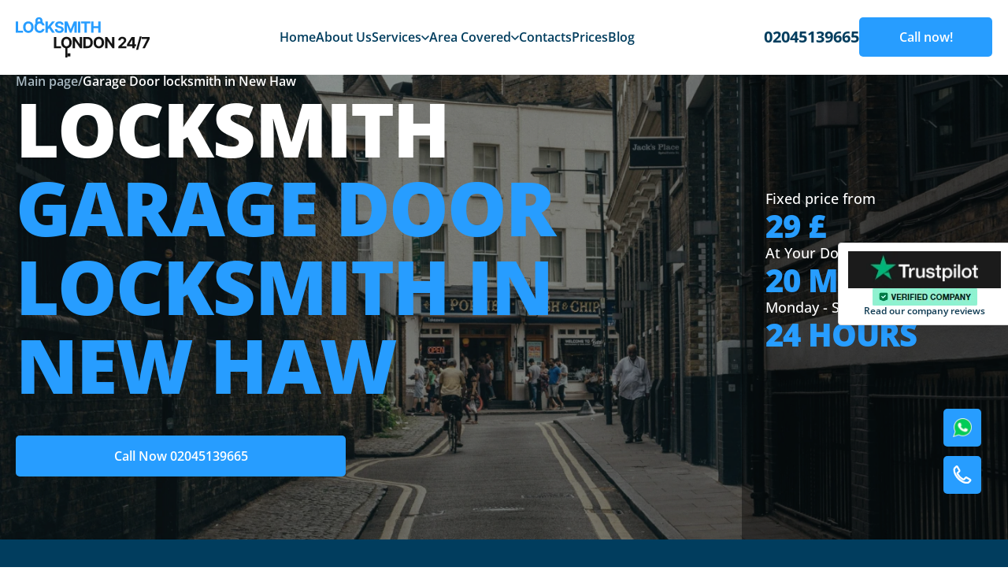

--- FILE ---
content_type: text/html; charset=UTF-8
request_url: https://londonlocksmith247.co.uk/garage-door-locksmith-in-new-haw/
body_size: 16902
content:
<!doctype html>
<html lang="en-US">
<head>
	<meta charset="UTF-8">
	<meta name="viewport" content="width=device-width, initial-scale=1">
	<link rel="profile" href="https://gmpg.org/xfn/11">
	
	
	<script defer>setTimeout(function(){(function(w,d,s,l,i){w[l]=w[l]||[]
w[l].push({'gtm.start':new Date().getTime(),event:'gtm.js'})
var f=d.getElementsByTagName(s)[0],j=d.createElement(s),dl=l!='dataLayer'?'&l='+l:''
j.async=!0
j.src='https://www.googletagmanager.com/gtm.js?id='+i+dl
f.parentNode.insertBefore(j,f)})(window,document,'script','dataLayer','GTM-P4PMFQL')},1500)</script>
	
	
<meta property="og:title" content="London Locksmith 247 – 24/7 Locksmith in London"><meta property="og:description" content="Round-the-clock lock opening, replacement, and repair. On-site within 15 minutes.">
<meta property="og:image" content="https://londonlocksmith247.co.uk/wp-content/themes/londonlocksmith247/static/img/hero1.webp">
<meta property="og:url" content="https://londonlocksmith247.co.uk/">
<meta property="og:type" content="website">
	
	<script type="application/ld+json">
{
  "@context": "https://schema.org",
  "@graph": [
    {
      "@type": "LocalBusiness",
      "@id": "https://londonlocksmith247.co.uk/#localbusiness",
      "name": "London Locksmith 247",
      "image": "https://londonlocksmith247.co.uk/logo.png",
      "url": "https://londonlocksmith247.co.uk/",
      "telephone": "02045139665",
      "email": "info@londonlocksmith247.co.uk",
      "address": {
        "@type": "PostalAddress",
        "streetAddress": "The Leadenhall Building, 122 Leadenhall St",
        "addressLocality": "London",
        "postalCode": "EC3V 4AB",
        "addressCountry": "GB"
      },
      "geo": {
        "@type": "GeoCoordinates",
        "latitude": 51.5136,
        "longitude": -0.0830
      },
      "openingHoursSpecification": [
        {
          "@type": "OpeningHoursSpecification",
          "dayOfWeek": [
            "Monday","Tuesday","Wednesday","Thursday","Friday","Saturday","Sunday"
          ],
          "opens": "00:00",
          "closes": "23:59"
        }
      ],
      "priceRange": "££",
      "sameAs": [
        "https://www.facebook.com/yourcompany",
        "https://www.instagram.com/yourcompany"
      ]
    },
    {
      "@type": "WebSite",
      "@id": "https://londonlocksmith247.co.uk/#website",
      "url": "https://londonlocksmith247.co.uk/",
      "name": "London Locksmith 247",
      "publisher": {
        "@id": "https://londonlocksmith247.co.uk/#localbusiness"
      },
      "potentialAction": {
        "@type": "SearchAction",
        "target": "https://londonlocksmith247.co.uk/?s={query}",
        "query-input": "required name=query"
      }
    }
  ]
}
</script>

	
	<title>Garage Door locksmith in New Haw | Lock Replacement / Repair</title>
<meta name='robots' content='max-image-preview:large' />



<meta name="description"  content="If you need a locksmith to open your garage door in New Haw - call LondonLocksmith 24/7 ☎️ 02045139665" />

<script type="application/ld+json" class="aioseop-schema">{"@context":"https://schema.org","@graph":[{"@type":"Organization","@id":"https://londonlocksmith247.co.uk/#organization","url":"https://londonlocksmith247.co.uk/","name":"londonlocksmith247","sameAs":[]},{"@type":"WebSite","@id":"https://londonlocksmith247.co.uk/#website","url":"https://londonlocksmith247.co.uk/","name":"londonlocksmith247","publisher":{"@id":"https://londonlocksmith247.co.uk/#organization"}},{"@type":"WebPage","@id":"https://londonlocksmith247.co.uk/garage-door-locksmith-in-new-haw/#webpage","url":"https://londonlocksmith247.co.uk/garage-door-locksmith-in-new-haw/","inLanguage":"en-US","name":"Garage Door locksmith in New Haw","isPartOf":{"@id":"https://londonlocksmith247.co.uk/#website"},"breadcrumb":{"@id":"https://londonlocksmith247.co.uk/garage-door-locksmith-in-new-haw/#breadcrumblist"},"description":"If you need a locksmith to open your garage door in New Haw - call LondonLocksmith 24/7 ☎️ 02045139665","datePublished":"2025-02-17T18:56:16+00:00","dateModified":"2025-02-19T19:43:46+00:00"},{"@type":"BreadcrumbList","@id":"https://londonlocksmith247.co.uk/garage-door-locksmith-in-new-haw/#breadcrumblist","itemListElement":[{"@type":"ListItem","position":"1","item":{"@type":"WebPage","@id":"https://londonlocksmith247.co.uk/","url":"https://londonlocksmith247.co.uk/","name":"Locksmith London 24/7 | Emergency London Locksmith"}},{"@type":"ListItem","position":"2","item":{"@type":"WebPage","@id":"https://londonlocksmith247.co.uk/garage-door-locksmith-in-new-haw/","url":"https://londonlocksmith247.co.uk/garage-door-locksmith-in-new-haw/","name":"Garage Door locksmith in New Haw"}}]}]}</script>
<link rel="canonical" href="https://londonlocksmith247.co.uk/garage-door-locksmith-in-new-haw/" />

<style id='wp-img-auto-sizes-contain-inline-css'>img:is([sizes=auto i],[sizes^="auto," i]){contain-intrinsic-size:3000px 1500px}</style>
<style id='classic-theme-styles-inline-css'>/*! This file is auto-generated */
.wp-block-button__link{color:#fff;background-color:#32373c;border-radius:9999px;box-shadow:none;text-decoration:none;padding:calc(.667em + 2px) calc(1.333em + 2px);font-size:1.125em}.wp-block-file__button{background:#32373c;color:#fff;text-decoration:none}</style>
<link rel='stylesheet' id='wpacu-combined-css-head-1' href='https://londonlocksmith247.co.uk/wp-content/cache/asset-cleanup/css/head-6b40d6a788bb0365d8a609f47191ae0fb8725cc0.css' type='text/css' media='all' />



<link rel="preload" href="https://londonlocksmith247.co.uk/wp-content/themes/londonlocksmith247/static/css/fonts/memvYaGs126MiZpBA-UvWbX2vVnXBbObj2OVTS-muw.woff2" as="font" type="font/woff2" crossorigin><link rel="icon" href="https://londonlocksmith247.co.uk/wp-content/uploads/2025/02/cropped-cropped-photo_2021-04-21_16-46-46-192x192-1-32x32.jpg" sizes="32x32" />
<link rel="icon" href="https://londonlocksmith247.co.uk/wp-content/uploads/2025/02/cropped-cropped-photo_2021-04-21_16-46-46-192x192-1-192x192.jpg" sizes="192x192" />
<link rel="apple-touch-icon" href="https://londonlocksmith247.co.uk/wp-content/uploads/2025/02/cropped-cropped-photo_2021-04-21_16-46-46-192x192-1-180x180.jpg" />
<meta name="msapplication-TileImage" content="https://londonlocksmith247.co.uk/wp-content/uploads/2025/02/cropped-cropped-photo_2021-04-21_16-46-46-192x192-1-270x270.jpg" />
<style id='global-styles-inline-css'>:root{--wp--preset--aspect-ratio--square:1;--wp--preset--aspect-ratio--4-3:4/3;--wp--preset--aspect-ratio--3-4:3/4;--wp--preset--aspect-ratio--3-2:3/2;--wp--preset--aspect-ratio--2-3:2/3;--wp--preset--aspect-ratio--16-9:16/9;--wp--preset--aspect-ratio--9-16:9/16;--wp--preset--color--black:#000000;--wp--preset--color--cyan-bluish-gray:#abb8c3;--wp--preset--color--white:#ffffff;--wp--preset--color--pale-pink:#f78da7;--wp--preset--color--vivid-red:#cf2e2e;--wp--preset--color--luminous-vivid-orange:#ff6900;--wp--preset--color--luminous-vivid-amber:#fcb900;--wp--preset--color--light-green-cyan:#7bdcb5;--wp--preset--color--vivid-green-cyan:#00d084;--wp--preset--color--pale-cyan-blue:#8ed1fc;--wp--preset--color--vivid-cyan-blue:#0693e3;--wp--preset--color--vivid-purple:#9b51e0;--wp--preset--gradient--vivid-cyan-blue-to-vivid-purple:linear-gradient(135deg,rgb(6,147,227) 0%,rgb(155,81,224) 100%);--wp--preset--gradient--light-green-cyan-to-vivid-green-cyan:linear-gradient(135deg,rgb(122,220,180) 0%,rgb(0,208,130) 100%);--wp--preset--gradient--luminous-vivid-amber-to-luminous-vivid-orange:linear-gradient(135deg,rgb(252,185,0) 0%,rgb(255,105,0) 100%);--wp--preset--gradient--luminous-vivid-orange-to-vivid-red:linear-gradient(135deg,rgb(255,105,0) 0%,rgb(207,46,46) 100%);--wp--preset--gradient--very-light-gray-to-cyan-bluish-gray:linear-gradient(135deg,rgb(238,238,238) 0%,rgb(169,184,195) 100%);--wp--preset--gradient--cool-to-warm-spectrum:linear-gradient(135deg,rgb(74,234,220) 0%,rgb(151,120,209) 20%,rgb(207,42,186) 40%,rgb(238,44,130) 60%,rgb(251,105,98) 80%,rgb(254,248,76) 100%);--wp--preset--gradient--blush-light-purple:linear-gradient(135deg,rgb(255,206,236) 0%,rgb(152,150,240) 100%);--wp--preset--gradient--blush-bordeaux:linear-gradient(135deg,rgb(254,205,165) 0%,rgb(254,45,45) 50%,rgb(107,0,62) 100%);--wp--preset--gradient--luminous-dusk:linear-gradient(135deg,rgb(255,203,112) 0%,rgb(199,81,192) 50%,rgb(65,88,208) 100%);--wp--preset--gradient--pale-ocean:linear-gradient(135deg,rgb(255,245,203) 0%,rgb(182,227,212) 50%,rgb(51,167,181) 100%);--wp--preset--gradient--electric-grass:linear-gradient(135deg,rgb(202,248,128) 0%,rgb(113,206,126) 100%);--wp--preset--gradient--midnight:linear-gradient(135deg,rgb(2,3,129) 0%,rgb(40,116,252) 100%);--wp--preset--font-size--small:13px;--wp--preset--font-size--medium:20px;--wp--preset--font-size--large:36px;--wp--preset--font-size--x-large:42px;--wp--preset--spacing--20:0.44rem;--wp--preset--spacing--30:0.67rem;--wp--preset--spacing--40:1rem;--wp--preset--spacing--50:1.5rem;--wp--preset--spacing--60:2.25rem;--wp--preset--spacing--70:3.38rem;--wp--preset--spacing--80:5.06rem;--wp--preset--shadow--natural:6px 6px 9px rgba(0, 0, 0, 0.2);--wp--preset--shadow--deep:12px 12px 50px rgba(0, 0, 0, 0.4);--wp--preset--shadow--sharp:6px 6px 0px rgba(0, 0, 0, 0.2);--wp--preset--shadow--outlined:6px 6px 0px -3px rgb(255, 255, 255), 6px 6px rgb(0, 0, 0);--wp--preset--shadow--crisp:6px 6px 0px rgb(0, 0, 0)}:where(.is-layout-flex){gap:.5em}:where(.is-layout-grid){gap:.5em}body .is-layout-flex{display:flex}.is-layout-flex{flex-wrap:wrap;align-items:center}.is-layout-flex>:is(*,div){margin:0}body .is-layout-grid{display:grid}.is-layout-grid>:is(*,div){margin:0}:where(.wp-block-columns.is-layout-flex){gap:2em}:where(.wp-block-columns.is-layout-grid){gap:2em}:where(.wp-block-post-template.is-layout-flex){gap:1.25em}:where(.wp-block-post-template.is-layout-grid){gap:1.25em}.has-black-color{color:var(--wp--preset--color--black)!important}.has-cyan-bluish-gray-color{color:var(--wp--preset--color--cyan-bluish-gray)!important}.has-white-color{color:var(--wp--preset--color--white)!important}.has-pale-pink-color{color:var(--wp--preset--color--pale-pink)!important}.has-vivid-red-color{color:var(--wp--preset--color--vivid-red)!important}.has-luminous-vivid-orange-color{color:var(--wp--preset--color--luminous-vivid-orange)!important}.has-luminous-vivid-amber-color{color:var(--wp--preset--color--luminous-vivid-amber)!important}.has-light-green-cyan-color{color:var(--wp--preset--color--light-green-cyan)!important}.has-vivid-green-cyan-color{color:var(--wp--preset--color--vivid-green-cyan)!important}.has-pale-cyan-blue-color{color:var(--wp--preset--color--pale-cyan-blue)!important}.has-vivid-cyan-blue-color{color:var(--wp--preset--color--vivid-cyan-blue)!important}.has-vivid-purple-color{color:var(--wp--preset--color--vivid-purple)!important}.has-black-background-color{background-color:var(--wp--preset--color--black)!important}.has-cyan-bluish-gray-background-color{background-color:var(--wp--preset--color--cyan-bluish-gray)!important}.has-white-background-color{background-color:var(--wp--preset--color--white)!important}.has-pale-pink-background-color{background-color:var(--wp--preset--color--pale-pink)!important}.has-vivid-red-background-color{background-color:var(--wp--preset--color--vivid-red)!important}.has-luminous-vivid-orange-background-color{background-color:var(--wp--preset--color--luminous-vivid-orange)!important}.has-luminous-vivid-amber-background-color{background-color:var(--wp--preset--color--luminous-vivid-amber)!important}.has-light-green-cyan-background-color{background-color:var(--wp--preset--color--light-green-cyan)!important}.has-vivid-green-cyan-background-color{background-color:var(--wp--preset--color--vivid-green-cyan)!important}.has-pale-cyan-blue-background-color{background-color:var(--wp--preset--color--pale-cyan-blue)!important}.has-vivid-cyan-blue-background-color{background-color:var(--wp--preset--color--vivid-cyan-blue)!important}.has-vivid-purple-background-color{background-color:var(--wp--preset--color--vivid-purple)!important}.has-black-border-color{border-color:var(--wp--preset--color--black)!important}.has-cyan-bluish-gray-border-color{border-color:var(--wp--preset--color--cyan-bluish-gray)!important}.has-white-border-color{border-color:var(--wp--preset--color--white)!important}.has-pale-pink-border-color{border-color:var(--wp--preset--color--pale-pink)!important}.has-vivid-red-border-color{border-color:var(--wp--preset--color--vivid-red)!important}.has-luminous-vivid-orange-border-color{border-color:var(--wp--preset--color--luminous-vivid-orange)!important}.has-luminous-vivid-amber-border-color{border-color:var(--wp--preset--color--luminous-vivid-amber)!important}.has-light-green-cyan-border-color{border-color:var(--wp--preset--color--light-green-cyan)!important}.has-vivid-green-cyan-border-color{border-color:var(--wp--preset--color--vivid-green-cyan)!important}.has-pale-cyan-blue-border-color{border-color:var(--wp--preset--color--pale-cyan-blue)!important}.has-vivid-cyan-blue-border-color{border-color:var(--wp--preset--color--vivid-cyan-blue)!important}.has-vivid-purple-border-color{border-color:var(--wp--preset--color--vivid-purple)!important}.has-vivid-cyan-blue-to-vivid-purple-gradient-background{background:var(--wp--preset--gradient--vivid-cyan-blue-to-vivid-purple)!important}.has-light-green-cyan-to-vivid-green-cyan-gradient-background{background:var(--wp--preset--gradient--light-green-cyan-to-vivid-green-cyan)!important}.has-luminous-vivid-amber-to-luminous-vivid-orange-gradient-background{background:var(--wp--preset--gradient--luminous-vivid-amber-to-luminous-vivid-orange)!important}.has-luminous-vivid-orange-to-vivid-red-gradient-background{background:var(--wp--preset--gradient--luminous-vivid-orange-to-vivid-red)!important}.has-very-light-gray-to-cyan-bluish-gray-gradient-background{background:var(--wp--preset--gradient--very-light-gray-to-cyan-bluish-gray)!important}.has-cool-to-warm-spectrum-gradient-background{background:var(--wp--preset--gradient--cool-to-warm-spectrum)!important}.has-blush-light-purple-gradient-background{background:var(--wp--preset--gradient--blush-light-purple)!important}.has-blush-bordeaux-gradient-background{background:var(--wp--preset--gradient--blush-bordeaux)!important}.has-luminous-dusk-gradient-background{background:var(--wp--preset--gradient--luminous-dusk)!important}.has-pale-ocean-gradient-background{background:var(--wp--preset--gradient--pale-ocean)!important}.has-electric-grass-gradient-background{background:var(--wp--preset--gradient--electric-grass)!important}.has-midnight-gradient-background{background:var(--wp--preset--gradient--midnight)!important}.has-small-font-size{font-size:var(--wp--preset--font-size--small)!important}.has-medium-font-size{font-size:var(--wp--preset--font-size--medium)!important}.has-large-font-size{font-size:var(--wp--preset--font-size--large)!important}.has-x-large-font-size{font-size:var(--wp--preset--font-size--x-large)!important}</style>
</head>

<body class="wp-singular page-template page-template-templates page-template-district page-template-templatesdistrict-php page page-id-1284 wp-theme-londonlocksmith247">
	
			<noscript>
				<iframe
					src="https://www.googletagmanager.com/ns.html?id=GTM-P4PMFQL"
					height="0"
					width="0"
					style="display: none; visibility: hidden"></iframe>
			</noscript>
			
<div class="page-wrapper">
    <header id="header">
        <div class="header bg-white_">
            <div class="wrapper">
                <div class="header__wrapper">
                    <button role="button" class="header__burger" aria-label="menu">
                        <svg
                                width="18"
                                height="12"
                                viewBox="0 0 18 12"
                                fill="none"
                                xmlns="http://www.w3.org/2000/svg">
                            <path
                                    d="M0 12H18V10H0V12ZM0 7H18V5H0V7ZM0 0V2H18V0H0Z"
                                    fill="#013D5E" />
                        </svg>
                    </button>
                    <a href="/" class="header__logo-wrapper">
                        <svg
                                width="170"
                                height="51"
                                viewBox="0 0 170 51"
                                fill="none"
                                xmlns="http://www.w3.org/2000/svg">
                            <path
                                    fill-rule="evenodd"
                                    clip-rule="evenodd"
                                    d="M27.7565 4.15001C27.6547 4.92168 27.6545 6.02126 27.8227 7.57876L25.0638 7.83434C24.8853 6.18115 24.8678 4.87273 25.0043 3.8384C25.1401 2.80924 25.441 1.95157 25.9913 1.29799C27.0932 -0.0107275 28.7808 -0.00362469 29.7581 0.000488566C29.8105 0.000709179 29.8609 0.000921218 29.909 0.000921218C30.8419 0.000921218 31.6808 0.221282 32.3631 0.712918C33.0335 1.19592 33.4205 1.84568 33.6503 2.48441C34.0692 3.64854 34.0686 5.1102 34.0681 6.30074C34.0681 6.34158 34.068 6.3821 34.068 6.42228H31.2954C31.2954 5.06519 31.2799 4.019 31.0199 3.29666C30.9032 2.97218 30.7117 2.64835 30.6022 2.56948C30.5047 2.49925 30.2116 2.14637 29.7581 2.14637C28.7623 2.14637 28.3682 2.6513 28.1775 2.87773C28.052 3.02682 27.859 3.37316 27.7565 4.15001Z"
                                    fill="#279DFF" />
                            <path
                                    class="color-shifter"
                                    fill-rule="evenodd"
                                    clip-rule="evenodd"
                                    d="M63 51.0001L63 37.9429L65.6154 37.9429L65.6154 51.0001L63 51.0001Z"
                                    fill="white" />
                            <rect
                                    class="color-shifter"
                                    x="65.453"
                                    y="45.7004"
                                    width="3.92311"
                                    height="3.91717"
                                    fill="white" />
                            <path
                                    d="M95.6334 19.586V5.3418H98.6496V11.2189H104.772V5.3418H107.782V19.586H104.772V13.7019H98.6496V19.586H95.6334Z"
                                    fill="#279DFF" />
                            <path
                                    d="M82.9683 7.8248V5.3418H94.6847V7.8248H90.3171V19.586H87.3358V7.8248H82.9683Z"
                                    fill="#279DFF" />
                            <path
                                    d="M82.0109 5.3418V19.586H78.9948V5.3418H82.0109Z"
                                    fill="#279DFF" />
                            <path
                                    d="M62.0265 5.3418H65.7462L69.6749 14.9122H69.8421L73.7707 5.3418H77.4905V19.586H74.5648V10.3148H74.4464L70.7546 19.5165H68.7624L65.0705 10.28H64.9521V19.586H62.0265V5.3418Z"
                                    fill="#279DFF" />
                            <path
                                    d="M57.8927 9.43809C57.8369 8.87704 57.5978 8.44118 57.1752 8.13051C56.7526 7.81984 56.1791 7.66451 55.4546 7.66451C54.9624 7.66451 54.5468 7.73406 54.2078 7.87317C53.8688 8.00764 53.6087 8.19543 53.4276 8.43654C53.2511 8.67765 53.1629 8.95122 53.1629 9.25725C53.1536 9.51228 53.207 9.73484 53.3231 9.92495C53.4439 10.1151 53.6087 10.2797 53.8177 10.4188C54.0267 10.5532 54.2681 10.6715 54.5421 10.7735C54.8161 10.8709 55.1087 10.9543 55.4198 11.0239L56.7015 11.3299C57.3238 11.469 57.895 11.6545 58.4151 11.8863C58.9352 12.1182 59.3857 12.4033 59.7664 12.7418C60.1472 13.0803 60.4421 13.4791 60.6511 13.9381C60.8647 14.3971 60.9738 14.9234 60.9785 15.5169C60.9738 16.3887 60.7509 17.1445 60.3098 17.7843C59.8733 18.4196 59.2417 18.9134 58.4151 19.2658C57.5931 19.6135 56.6017 19.7874 55.4407 19.7874C54.289 19.7874 53.286 19.6112 52.4315 19.2588C51.5817 18.9064 50.9176 18.3848 50.4393 17.6939C49.9656 16.9984 49.7172 16.1383 49.694 15.1135H52.6126C52.6451 15.5911 52.7821 15.9899 53.0236 16.3098C53.2697 16.6251 53.5971 16.8639 54.0058 17.0262C54.4191 17.1839 54.8858 17.2627 55.4059 17.2627C55.9167 17.2627 56.3602 17.1885 56.7363 17.0401C57.1171 16.8917 57.412 16.6854 57.621 16.4211C57.83 16.1568 57.9345 15.8531 57.9345 15.51C57.9345 15.19 57.8393 14.9211 57.6489 14.7032C57.4631 14.4852 57.1891 14.2998 56.8269 14.1468C56.4693 13.9937 56.0305 13.8546 55.5104 13.7294L53.957 13.34C52.7543 13.0478 51.8046 12.5911 51.108 11.9698C50.4114 11.3484 50.0655 10.5115 50.0701 9.45895C50.0655 8.59651 50.2953 7.84303 50.7597 7.19851C51.2288 6.554 51.8719 6.0509 52.6892 5.68923C53.5066 5.32756 54.4353 5.14673 55.4755 5.14673C56.5343 5.14673 57.4585 5.32756 58.2479 5.68923C59.042 6.0509 59.6596 6.554 60.1008 7.19851C60.542 7.84303 60.7695 8.58955 60.7834 9.43809H57.8927Z"
                                    fill="#279DFF" />
                            <path
                                    d="M37.7255 19.586V5.3418H40.7416V11.6223H40.9297L46.0635 5.3418H49.6787L44.3847 11.7197L49.7414 19.586H46.1331L42.2253 13.7298L40.7416 15.5381V19.586H37.7255Z"
                                    fill="#279DFF" />
                            <path
                                    d="M36.5434 10.3284H33.4924C33.4367 9.93423 33.3229 9.58415 33.1511 9.27812C32.9793 8.96745 32.7587 8.70316 32.4894 8.48523C32.22 8.2673 31.9089 8.10037 31.556 7.98445C31.2077 7.86853 30.8292 7.81057 30.4205 7.81057C29.6822 7.81057 29.039 7.99372 28.491 8.36003C27.9431 8.7217 27.5182 9.2503 27.2163 9.94582C26.9145 10.6367 26.7635 11.476 26.7635 12.4636C26.7635 13.4791 26.9145 14.3322 27.2163 15.0231C27.5228 15.714 27.95 16.2356 28.498 16.588C29.046 16.9404 29.6799 17.1166 30.3997 17.1166C30.8037 17.1166 31.1775 17.0633 31.5211 16.9567C31.8694 16.85 32.1782 16.6947 32.4476 16.4907C32.7169 16.282 32.9398 16.0293 33.1163 15.7325C33.2974 15.4358 33.4228 15.0973 33.4924 14.7171L36.5434 14.731C36.4645 15.3848 36.2671 16.0154 35.9514 16.6228C35.6402 17.2256 35.22 17.7658 34.6906 18.2434C34.1658 18.7163 33.5389 19.0919 32.8098 19.3701C32.0854 19.6437 31.2657 19.7805 30.3509 19.7805C29.0785 19.7805 27.9407 19.493 26.9377 18.918C25.9393 18.3431 25.1498 17.5108 24.5693 16.4211C23.9935 15.3315 23.7056 14.0123 23.7056 12.4636C23.7056 10.9103 23.9981 9.58878 24.5833 8.49914C25.1684 7.40949 25.9625 6.5795 26.9655 6.00917C27.9686 5.43421 29.0971 5.14673 30.3509 5.14673C31.1775 5.14673 31.9437 5.26265 32.6496 5.49449C33.3601 5.72633 33.9893 6.06482 34.5373 6.50995C35.0853 6.95044 35.5311 7.49063 35.8747 8.13051C36.223 8.77039 36.4459 9.503 36.5434 10.3284Z"
                                    fill="#279DFF" />
                            <path
                                    d="M22.7028 12.4636C22.7028 14.0169 22.408 15.3384 21.8182 16.4281C21.2331 17.5177 20.4343 18.35 19.422 18.925C18.4143 19.4953 17.2812 19.7805 16.0227 19.7805C14.7549 19.7805 13.6172 19.493 12.6095 18.918C11.6018 18.3431 10.8053 17.5108 10.2202 16.4211C9.63509 15.3315 9.34253 14.0123 9.34253 12.4636C9.34253 10.9103 9.63509 9.58878 10.2202 8.49914C10.8053 7.40949 11.6018 6.5795 12.6095 6.00917C13.6172 5.43421 14.7549 5.14673 16.0227 5.14673C17.2812 5.14673 18.4143 5.43421 19.422 6.00917C20.4343 6.5795 21.2331 7.40949 21.8182 8.49914C22.408 9.58878 22.7028 10.9103 22.7028 12.4636ZM19.6449 12.4636C19.6449 11.4574 19.4939 10.6089 19.1921 9.918C18.8949 9.22711 18.4746 8.70316 17.9313 8.34612C17.388 7.98909 16.7518 7.81057 16.0227 7.81057C15.2936 7.81057 14.6574 7.98909 14.1141 8.34612C13.5707 8.70316 13.1481 9.22711 12.8463 9.918C12.5491 10.6089 12.4005 11.4574 12.4005 12.4636C12.4005 13.4698 12.5491 14.3183 12.8463 15.0092C13.1481 15.7001 13.5707 16.224 14.1141 16.5811C14.6574 16.9381 15.2936 17.1166 16.0227 17.1166C16.7518 17.1166 17.388 16.9381 17.9313 16.5811C18.4746 16.224 18.8949 15.7001 19.1921 15.0092C19.4939 14.3183 19.6449 13.4698 19.6449 12.4636Z"
                                    fill="#279DFF" />
                            <path
                                    d="M0 19.586V5.3418H3.01617V17.103H9.1321V19.586H0Z"
                                    fill="#279DFF" />
                            <path
                                    class="color-shifter"
                                    d="M160.966 39.1717L166.879 27.487V27.3896H159.99V24.9275H170V27.4244L164.079 39.1717H160.966Z"
                                    fill="white" />
                            <path
                                    class="color-shifter"
                                    d="M159.98 24.2598L155.383 41.3139H152.826L157.424 24.2598H159.98Z"
                                    fill="white" />
                            <path
                                    class="color-shifter"
                                    d="M141.21 36.6679V34.2961L147.165 24.9275H149.213V28.2103H148.001L144.247 34.1431V34.2544H152.71V36.6679H141.21ZM148.057 39.1717V35.9445L148.113 34.8943V24.9275H150.941V39.1717H148.057Z"
                                    fill="white" />
                            <path
                                    class="color-shifter"
                                    d="M130.357 39.1719V37.0019L135.435 32.3071C135.867 31.8898 136.229 31.5142 136.522 31.1804C136.819 30.8465 137.044 30.5196 137.198 30.1997C137.351 29.8751 137.428 29.525 137.428 29.1495C137.428 28.7322 137.332 28.3728 137.142 28.0714C136.952 27.7654 136.692 27.5312 136.362 27.3689C136.032 27.202 135.658 27.1185 135.24 27.1185C134.804 27.1185 134.423 27.2066 134.098 27.3828C133.773 27.559 133.522 27.8117 133.346 28.141C133.169 28.4702 133.081 28.862 133.081 29.3164H130.218C130.218 28.3844 130.429 27.5753 130.852 26.889C131.274 26.2028 131.867 25.6719 132.628 25.2963C133.39 24.9207 134.267 24.7329 135.261 24.7329C136.283 24.7329 137.172 24.9137 137.929 25.2754C138.691 25.6324 139.283 26.1286 139.705 26.7638C140.128 27.3991 140.339 28.127 140.339 28.9478C140.339 29.4856 140.232 30.0165 140.019 30.5405C139.81 31.0645 139.436 31.6464 138.897 32.2863C138.359 32.9215 137.599 33.6843 136.62 34.5745L134.537 36.6124V36.7098H140.527V39.1719H130.357Z"
                                    fill="white" />
                            <path
                                    class="color-shifter"
                                    d="M125.371 24.9275V39.1717H122.765L116.559 30.2065H116.454V39.1717H113.438V24.9275H116.085L122.243 33.8858H122.368V24.9275H125.371Z"
                                    fill="white" />
                            <path
                                    class="color-shifter"
                                    d="M112.185 32.0498C112.185 33.6031 111.89 34.9246 111.3 36.0142C110.715 37.1039 109.916 37.9362 108.904 38.5112C107.896 39.0815 106.763 39.3667 105.505 39.3667C104.237 39.3667 103.099 39.0792 102.091 38.5042C101.084 37.9292 100.287 37.0969 99.7021 36.0073C99.117 34.9176 98.8245 33.5985 98.8245 32.0498C98.8245 30.4965 99.117 29.175 99.7021 28.0853C100.287 26.9957 101.084 26.1657 102.091 25.5954C103.099 25.0204 104.237 24.7329 105.505 24.7329C106.763 24.7329 107.896 25.0204 108.904 25.5954C109.916 26.1657 110.715 26.9957 111.3 28.0853C111.89 29.175 112.185 30.4965 112.185 32.0498ZM109.127 32.0498C109.127 31.0436 108.976 30.1951 108.674 29.5042C108.377 28.8133 107.957 28.2893 107.413 27.9323C106.87 27.5753 106.234 27.3968 105.505 27.3968C104.776 27.3968 104.139 27.5753 103.596 27.9323C103.053 28.2893 102.63 28.8133 102.328 29.5042C102.031 30.1951 101.882 31.0436 101.882 32.0498C101.882 33.056 102.031 33.9045 102.328 34.5954C102.63 35.2863 103.053 35.8102 103.596 36.1673C104.139 36.5243 104.776 36.7028 105.505 36.7028C106.234 36.7028 106.87 36.5243 107.413 36.1673C107.957 35.8102 108.377 35.2863 108.674 34.5954C108.976 33.9045 109.127 33.056 109.127 32.0498Z"
                                    fill="white" />
                            <path
                                    class="color-shifter"
                                    d="M90.842 39.1717H85.7849V24.9275H90.8838C92.3188 24.9275 93.554 25.2127 94.5896 25.783C95.6252 26.3487 96.4216 27.1624 96.9789 28.2243C97.5408 29.2861 97.8217 30.5566 97.8217 32.0357C97.8217 33.5195 97.5408 34.7946 96.9789 35.8611C96.4216 36.9275 95.6206 37.7459 94.5757 38.3163C93.5355 38.8866 92.2909 39.1717 90.842 39.1717ZM88.8011 36.5914H90.7167C91.6083 36.5914 92.3583 36.4337 92.9666 36.1184C93.5796 35.7985 94.0393 35.3047 94.3458 34.637C94.657 33.9646 94.8125 33.0975 94.8125 32.0357C94.8125 30.9832 94.657 30.123 94.3458 29.4553C94.0393 28.7876 93.5819 28.2961 92.9736 27.9808C92.3652 27.6655 91.6152 27.5079 90.7236 27.5079H88.8011V36.5914Z"
                                    fill="white" />
                            <path
                                    class="color-shifter"
                                    d="M84.2738 24.9275V39.1717H81.6686L75.4621 30.2065H75.3576V39.1717H72.3414V24.9275H74.9884L81.1461 33.8858H81.2715V24.9275H84.2738Z"
                                    fill="white" />
                            <path
                                    class="color-shifter"
                                    d="M71.088 32.0498C71.088 33.6031 70.7931 34.9246 70.2033 36.0142C69.6182 37.1039 68.8195 37.9362 67.8071 38.5112C66.7994 39.0815 65.6663 39.3667 64.4078 39.3667C63.14 39.3667 62.0023 39.0792 60.9946 38.5042C59.9869 37.9292 59.1905 37.0969 58.6053 36.0073C58.0202 34.9176 57.7277 33.5985 57.7277 32.0498C57.7277 30.4965 58.0202 29.175 58.6053 28.0853C59.1905 26.9957 59.9869 26.1657 60.9946 25.5954C62.0023 25.0204 63.14 24.7329 64.4078 24.7329C65.6663 24.7329 66.7994 25.0204 67.8071 25.5954C68.8195 26.1657 69.6182 26.9957 70.2033 28.0853C70.7931 29.175 71.088 30.4965 71.088 32.0498ZM68.03 32.0498C68.03 31.0436 67.8791 30.1951 67.5772 29.5042C67.28 28.8133 66.8598 28.2893 66.3164 27.9323C65.7731 27.5753 65.1369 27.3968 64.4078 27.3968C63.6787 27.3968 63.0425 27.5753 62.4992 27.9323C61.9559 28.2893 61.5333 28.8133 61.2314 29.5042C60.9342 30.1951 60.7856 31.0436 60.7856 32.0498C60.7856 33.056 60.9342 33.9045 61.2314 34.5954C61.5333 35.2863 61.9559 35.8102 62.4992 36.1673C63.0425 36.5243 63.6787 36.7028 64.4078 36.7028C65.1369 36.7028 65.7731 36.5243 66.3164 36.1673C66.8598 35.8102 67.28 35.2863 67.5772 34.5954C67.8791 33.9045 68.03 33.056 68.03 32.0498Z"
                                    fill="white" />
                            <path
                                    class="color-shifter"
                                    d="M48.385 39.1717V24.9275H51.4012V36.6887H57.5171V39.1717H48.385Z"
                                    fill="white" />
                        </svg>
                    </a>
                    <nav class="header__nav">
                        <ul class="header__nav-list">
                            <li class="header__nav-list-item">
                                <a href="https://londonlocksmith247.co.uk" class="header__nav-list-link">Home</a>
                            </li>

                            <li class="header__nav-list-item">
                                <a href="https://londonlocksmith247.co.uk/about" class="header__nav-list-link">About Us</a>
                            </li>

                            <li
                                    class="header__nav-list-item header__nav-list-item--parent"
                                    data-sub="services">
										<span>
											<a href="https://londonlocksmith247.co.uk/services" class="header__nav-list-link">Services</a>
											<button class="header__nav-list-button">
												<svg
                                                        width="10"
                                                        height="8"
                                                        viewBox="0 0 10 8"
                                                        fill="none"
                                                        xmlns="http://www.w3.org/2000/svg">
													<path
                                                            d="M9 3L5 7L1 3"
                                                            stroke="white"
                                                            stroke-width="1.5"
                                                            stroke-linecap="round"
                                                            stroke-linejoin="round" />
												</svg>
											</button>
										</span>
                                <ul class="header__nav-list" data-sub="services">
                                                                                <li class="header__nav-list-item">
                                                <a href="https://londonlocksmith247.co.uk/services/autolocksmith/" class="header__nav-list-link">Auto Locksmith in London 24/7</a>
                                            </li>
                                                                                        <li class="header__nav-list-item">
                                                <a href="https://londonlocksmith247.co.uk/services/burglary-repair-in-london/" class="header__nav-list-link">Burglary Repairs in London</a>
                                            </li>
                                                                                        <li class="header__nav-list-item">
                                                <a href="https://londonlocksmith247.co.uk/services/commercial-locksmith/" class="header__nav-list-link">Commercial Locksmith Services London</a>
                                            </li>
                                                                                        <li class="header__nav-list-item">
                                                <a href="https://londonlocksmith247.co.uk/services/emergency-locksmith-service/" class="header__nav-list-link">Emergency Locksmith in London</a>
                                            </li>
                                                                                        <li class="header__nav-list-item">
                                                <a href="https://londonlocksmith247.co.uk/services/garage-door-locksmith/" class="header__nav-list-link">Garage Door Locksmith London</a>
                                            </li>
                                                                                        <li class="header__nav-list-item">
                                                <a href="https://londonlocksmith247.co.uk/services/key-copy/" class="header__nav-list-link">Key Copy in London</a>
                                            </li>
                                                                                        <li class="header__nav-list-item">
                                                <a href="https://londonlocksmith247.co.uk/services/lock-change/" class="header__nav-list-link">Lock Change in London</a>
                                            </li>
                                                                                        <li class="header__nav-list-item">
                                                <a href="https://londonlocksmith247.co.uk/services/locked-out-service/" class="header__nav-list-link">Locked Out Service London</a>
                                            </li>
                                                                                        <li class="header__nav-list-item">
                                                <a href="https://londonlocksmith247.co.uk/services/safe-locksmith/" class="header__nav-list-link">Safe Locksmith London</a>
                                            </li>
                                                                                        <li class="header__nav-list-item">
                                                <a href="https://londonlocksmith247.co.uk/services/window-lock-change/" class="header__nav-list-link">Window Lock Change in London</a>
                                            </li>
                                                                            </ul>
                            </li>

                            <li
                                    class="header__nav-list-item header__nav-list-item--parent"
                                    data-sub="areas">
										<span>
											<a href="https://londonlocksmith247.co.uk/areas/" class="header__nav-list-link">Area Covered</a>
											<button class="header__nav-list-button">
												<svg
                                                        width="10"
                                                        height="8"
                                                        viewBox="0 0 10 8"
                                                        fill="none"
                                                        xmlns="http://www.w3.org/2000/svg">
													<path
                                                            d="M9 3L5 7L1 3"
                                                            stroke="white"
                                                            stroke-width="1.5"
                                                            stroke-linecap="round"
                                                            stroke-linejoin="round" />
												</svg>
											</button>
										</span>
                                <ul class="header__nav-list" data-sub="areas">
                                                                            <li class="header__nav-list-item">
                                            <a href="https://londonlocksmith247.co.uk/north-west-london/" class="header__nav-list-link">North West London</a>
                                        </li>
                                                                                <li class="header__nav-list-item">
                                            <a href="https://londonlocksmith247.co.uk/west-london/" class="header__nav-list-link">West London</a>
                                        </li>
                                                                                <li class="header__nav-list-item">
                                            <a href="https://londonlocksmith247.co.uk/north-london/" class="header__nav-list-link">North London</a>
                                        </li>
                                                                                <li class="header__nav-list-item">
                                            <a href="https://londonlocksmith247.co.uk/east-london/" class="header__nav-list-link">East London</a>
                                        </li>
                                                                                <li class="header__nav-list-item">
                                            <a href="https://londonlocksmith247.co.uk/south-west-london/" class="header__nav-list-link">South West London</a>
                                        </li>
                                                                                <li class="header__nav-list-item">
                                            <a href="https://londonlocksmith247.co.uk/south-east-london/" class="header__nav-list-link">South East London</a>
                                        </li>
                                                                                <li class="header__nav-list-item">
                                            <a href="https://londonlocksmith247.co.uk/central-london/" class="header__nav-list-link">Central London</a>
                                        </li>
                                                                                <li class="header__nav-list-item">
                                            <a href="https://londonlocksmith247.co.uk/areas/waltham-forest/" class="header__nav-list-link">Waltham Forest</a>
                                        </li>
                                                                                <li class="header__nav-list-item">
                                            <a href="https://londonlocksmith247.co.uk/areas/enfield/" class="header__nav-list-link">Enfield</a>
                                        </li>
                                                                                <li class="header__nav-list-item">
                                            <a href="https://londonlocksmith247.co.uk/areas/newham/" class="header__nav-list-link">Newham</a>
                                        </li>
                                                                                <li class="header__nav-list-item">
                                            <a href="https://londonlocksmith247.co.uk/areas/barking-and-dagenham/" class="header__nav-list-link">Barking and Dagenham</a>
                                        </li>
                                                                                <li class="header__nav-list-item">
                                            <a href="https://londonlocksmith247.co.uk/areas/haringey/" class="header__nav-list-link">Haringey</a>
                                        </li>
                                                                                <li class="header__nav-list-item">
                                            <a href="https://londonlocksmith247.co.uk/areas/havering/" class="header__nav-list-link">Havering</a>
                                        </li>
                                                                                <li class="header__nav-list-item">
                                            <a href="https://londonlocksmith247.co.uk/areas/merton/" class="header__nav-list-link">Merton</a>
                                        </li>
                                                                                <li class="header__nav-list-item">
                                            <a href="https://londonlocksmith247.co.uk/areas/brent/" class="header__nav-list-link">Brent</a>
                                        </li>
                                                                                <li class="header__nav-list-item">
                                            <a href="https://londonlocksmith247.co.uk/areas/camden/" class="header__nav-list-link">Camden</a>
                                        </li>
                                                                                <li class="header__nav-list-item">
                                            <a href="https://londonlocksmith247.co.uk/areas/tower-hamlets/" class="header__nav-list-link">Tower Hamlets</a>
                                        </li>
                                                                                <li class="header__nav-list-item">
                                            <a href="https://londonlocksmith247.co.uk/areas/richmond-upon-thames/" class="header__nav-list-link">Richmond upon Thames</a>
                                        </li>
                                                                                <li class="header__nav-list-item">
                                            <a href="https://londonlocksmith247.co.uk/areas/southwark/" class="header__nav-list-link">Southwark</a>
                                        </li>
                                                                                <li class="header__nav-list-item">
                                            <a href="https://londonlocksmith247.co.uk/areas/westminster-sw1/" class="header__nav-list-link">Westminster SW1</a>
                                        </li>
                                                                                <li class="header__nav-list-item">
                                            <a href="https://londonlocksmith247.co.uk/areas/kensington-sw7/" class="header__nav-list-link">Kensington SW7</a>
                                        </li>
                                                                                <li class="header__nav-list-item">
                                            <a href="https://londonlocksmith247.co.uk/areas/chelsea-sw3/" class="header__nav-list-link">Chelsea SW3</a>
                                        </li>
                                                                                <li class="header__nav-list-item">
                                            <a href="https://londonlocksmith247.co.uk/areas/hammersmith-w6/" class="header__nav-list-link">Hammersmith W6</a>
                                        </li>
                                                                                <li class="header__nav-list-item">
                                            <a href="https://londonlocksmith247.co.uk/areas/fulham-sw6/" class="header__nav-list-link">Fulham SW6</a>
                                        </li>
                                                                                <li class="header__nav-list-item">
                                            <a href="https://londonlocksmith247.co.uk/areas/wandsworth-sw18/" class="header__nav-list-link">Wandsworth SW18</a>
                                        </li>
                                                                                <li class="header__nav-list-item">
                                            <a href="https://londonlocksmith247.co.uk/areas/lambeth-se1/" class="header__nav-list-link">Lambeth SE1</a>
                                        </li>
                                                                                <li class="header__nav-list-item">
                                            <a href="https://londonlocksmith247.co.uk/areas/hackney-e5/" class="header__nav-list-link">Hackney E5</a>
                                        </li>
                                                                                <li class="header__nav-list-item">
                                            <a href="https://londonlocksmith247.co.uk/areas/islington-n1/" class="header__nav-list-link">Islington N1</a>
                                        </li>
                                                                                <li class="header__nav-list-item">
                                            <a href="https://londonlocksmith247.co.uk/areas/ealing-w5/" class="header__nav-list-link">Ealing W5</a>
                                        </li>
                                                                                <li class="header__nav-list-item">
                                            <a href="https://londonlocksmith247.co.uk/areas/kingston-upon-thames-kt1/" class="header__nav-list-link">Kingston upon Thames KT1</a>
                                        </li>
                                                                                <li class="header__nav-list-item">
                                            <a href="https://londonlocksmith247.co.uk/areas/sutton-sm1/" class="header__nav-list-link">Sutton SM1</a>
                                        </li>
                                                                                <li class="header__nav-list-item">
                                            <a href="https://londonlocksmith247.co.uk/areas/croydon-cr0/" class="header__nav-list-link">Croydon CR0</a>
                                        </li>
                                                                                <li class="header__nav-list-item">
                                            <a href="https://londonlocksmith247.co.uk/areas/bromley-br1/" class="header__nav-list-link">Bromley BR1</a>
                                        </li>
                                                                                <li class="header__nav-list-item">
                                            <a href="https://londonlocksmith247.co.uk/areas/lewisham-se13/" class="header__nav-list-link">Lewisham SE13</a>
                                        </li>
                                                                                <li class="header__nav-list-item">
                                            <a href="https://londonlocksmith247.co.uk/areas/greenwich-se10/" class="header__nav-list-link">Greenwich SE10</a>
                                        </li>
                                                                                <li class="header__nav-list-item">
                                            <a href="https://londonlocksmith247.co.uk/areas/bexley-da5/" class="header__nav-list-link">Bexley DA5</a>
                                        </li>
                                                                                <li class="header__nav-list-item">
                                            <a href="https://londonlocksmith247.co.uk/areas/redbridge-ig4/" class="header__nav-list-link">Redbridge IG4</a>
                                        </li>
                                                                                <li class="header__nav-list-item">
                                            <a href="https://londonlocksmith247.co.uk/areas/barnet-en5/" class="header__nav-list-link">Barnet EN5</a>
                                        </li>
                                                                                <li class="header__nav-list-item">
                                            <a href="https://londonlocksmith247.co.uk/areas/harrow-ha1/" class="header__nav-list-link">Harrow HA1</a>
                                        </li>
                                                                                <li class="header__nav-list-item">
                                            <a href="https://londonlocksmith247.co.uk/areas/hillingdon-ub8/" class="header__nav-list-link">Hillingdon UB8</a>
                                        </li>
                                                                        </ul>
                            </li>

                            <li class="header__nav-list-item">
                                <a href="https://londonlocksmith247.co.uk/contacts" class="header__nav-list-link">Contacts</a>
                            </li>

                            <li class="header__nav-list-item">
                                <a href="https://londonlocksmith247.co.uk/prices" class="header__nav-list-link">Prices</a>
                            </li>

                            <li class="header__nav-list-item">
                                <a href="https://londonlocksmith247.co.uk/blog" class="header__nav-list-link">Blog</a>
                            </li>
                        </ul>
                    </nav>
                    <div class="header__phone-wrapper">
                        <a href="tel:+442045139665" class="header__phone-link">
                            02045139665                        </a>
                        <a href="tel:+442045139665" class="header__phone-button">
                            <svg
                                    class="header__phone-button-img"
                                    width="24"
                                    height="24"
                                    viewBox="0 0 24 24"
                                    fill="none"
                                    xmlns="http://www.w3.org/2000/svg">
                                <path
                                        d="M17 21.0003C15.3463 20.9988 13.7183 20.5901 12.26 19.8103L11.81 19.5603C8.70075 17.8886 6.15169 15.3395 4.48 12.2303L4.23 11.7803C3.42982 10.3137 3.00713 8.67097 3 7.00027V6.33027C2.99958 5.79723 3.21196 5.28607 3.59 4.91027L5.28 3.22027C5.44413 3.05487 5.67581 2.97515 5.90696 3.00453C6.13811 3.03391 6.34248 3.16907 6.46 3.37027L8.71 7.23027C8.93753 7.62316 8.87183 8.12003 8.55 8.44027L6.66 10.3303C6.50304 10.4855 6.46647 10.7253 6.57 10.9203L6.92 11.5803C8.17704 13.9087 10.0893 15.8175 12.42 17.0703L13.08 17.4303C13.275 17.5338 13.5148 17.4972 13.67 17.3403L15.56 15.4503C15.8802 15.1285 16.3771 15.0628 16.77 15.2903L20.63 17.5403C20.8312 17.6578 20.9664 17.8622 20.9957 18.0933C21.0251 18.3245 20.9454 18.5562 20.78 18.7203L19.09 20.4103C18.7142 20.7883 18.203 21.0007 17.67 21.0003H17Z"
                                        stroke="#013D5E"
                                        stroke-width="2" />
                            </svg>
                            <span class="header__phone-button-text">Call now!</span>
                        </a>
                    </div>
                </div>
            </div>
        </div>
    </header>

    <main class="main bg-gray">
<section class="hero">
    <img src="https://londonlocksmith247.co.uk/wp-content/themes/londonlocksmith247/static/img/hero2.webp" alt="hero img" class="hero__bg-img"/>
    <div class="wrapper">
        <div class="hero__wrapper">
            <div class="hero__info-wrapper">
                <div class="breadcrumbs-section">
                    <nav class="breadcrumbs">
                        <ul class="breadcrumbs__list">
                            <li class="breadcrumbs__list-item">
                                <a href="https://londonlocksmith247.co.uk" class="breadcrumbs__list-link">
													<span class="breadcrumbs__list-link-text">
														Main page
													</span>
                                </a>
                            </li>
                            <li>/</li>
                            <li class="breadcrumbs__list-item">
												<span class="breadcrumbs__list-link-text">
													Garage Door locksmith in New Haw												</span>
                            </li>
                        </ul>
                    </nav>
                </div>
                <h1 class="hero__title">
                    Locksmith
                    <span class="color-accent">Garage Door locksmith in New Haw</span>
                </h1>
                <a href="tel:+442045139665" class="hero__btn btn btn--blue">
                    Call Now 02045139665                </a>
            </div>
            <div class="hero__advantages">
                <div class="hero__advantages-info-wrapper">
                    <div class="hero__advantages-info-item">
										<span class="hero__advantages-info-small-text">
											Fixed price from
										</span>
                        <span class="hero__advantages-main-text color-accent">
											29 £
										</span>
                    </div>
                    <div class="hero__advantages-info-item">
										<span class="hero__advantages-info-small-text">
											At Your Door in
										</span>
                        <span class="hero__advantages-main-text color-accent">
											20 Min
										</span>
                    </div>
                    <div class="hero__advantages-info-item">
										<span class="hero__advantages-info-small-text">
											Monday - Sunday
										</span>
                        <span class="hero__advantages-main-text color-accent">
											24 Hours
										</span>
                    </div>
                </div>
            </div>
            <a
                    href="tel:+442045139665"
                    class="hero__btn hero__btn--mobile btn btn--blue">
                Call Now 02045139665            </a>
        </div>
    </div>
</section>

<section class="conversion-banner bg-blue">
    <div class="wrapper">
        <div class="conversion-banner__wrapper">
            <div class="shifted-content">
                <div class="conversion-banner__img-wrapper">
                    <img
                            src="https://londonlocksmith247.co.uk/wp-content/themes/londonlocksmith247/static/img/conversion-img1.webp"
                            alt="conversion img"
                            loading="lazy" width='388' height='466'
                            class="conversion-banner__img"/>
                </div>
                <div class="conversion-banner__info-wrapper">
                    <h2 class="conversion-banner__title">
                                                        Professional Locksmith Service in New Haw                                                </h2>
                    <p class="conversion-banner__text">
                                                    The emergency locksmith New Haw will help you choose the most optimal device taking into account your requirements and features of the front door. Lock replacement is required if the existing device is deemed beyond the possibility of repair. In any case, the locksmith will first carry out on-site diagnostics and only then make a decision on whether the lock should be replaced or repaired. You’ll be kept informed of every step taken in solving the problem.
                                            </p>
                    <a
                            href="tel:+442045139665"
                            class="conversion-banner__btn btn btn--blue">
                        Call Now 02045139665                    </a>
                </div>
            </div>
        </div>
    </div>
</section>

<section class="advantages bg-gray pt pb">
    <div class="wrapper">
        <div class="advantages__wrapper">
            <div class="shifted-content">
                <span></span>
                <div class="advantages__info">
                                            <h2 class="advantages__title">Why locksmith New Haw</h2>
                        <p class="advantages__text">The London locksmith combines years of experience, great service and customer-friendly prices 24 hours a day, 7 days a week</p>
                        <p class="advantages__text">Regardless of when and from where you call in London, the London locksmith is quickly on site and will help you!</p>
                                    </div>
            </div>
            <div class="advantages__slider swiper">
                <div class="advantages__slider-wrapper swiper-wrapper">
                    <div class="advantages__slider-item swiper-slide">
                        <div class="advantages__slider-item-header">
                            <h3 class="advantages__slider-item-title">
                                24/7 Availability
                            </h3>
                            <div class="advantages__slider-item-img-wrapper">
                                <img
                                        src="https://londonlocksmith247.co.uk/wp-content/themes/londonlocksmith247/static/img/24-7.svg"
                                        alt="icon"
                                        loading="lazy" width='50' height='50'
                                        class="advantages__slider-item-img"/>
                            </div>
                        </div>
                        <p class="advantages__slider-item-text">
                            Our locksmith service operates 24/7, every day of the
                            year. No matter the time, day or night, you can count on
                            us to provide fast and reliable help. Whether it's the
                            middle of the night or early morning, we’re always ready
                            to assist with your lock issues.
                        </p>
                    </div>
                    <div class="advantages__slider-item swiper-slide">
                        <div class="advantages__slider-item-header">
                            <h3 class="advantages__slider-item-title">
                                Work Guarantee
                            </h3>
                            <div class="advantages__slider-item-img-wrapper">
                                <img
                                        src="https://londonlocksmith247.co.uk/wp-content/themes/londonlocksmith247/static/img/garanty.svg"
                                        alt="icon"
                                        loading="lazy" width='50' height='50'
                                        class="advantages__slider-item-img"/>
                            </div>
                        </div>
                        <p class="advantages__slider-item-text">
                            We stand by the quality of our work, offering a full
                            guarantee on all services. Our team of professionals
                            ensures every job is done to the highest standard, giving
                            you peace of mind and confidence in the security of your
                            home or business.
                        </p>
                    </div>
                    <div class="advantages__slider-item swiper-slide">
                        <div class="advantages__slider-item-header">
                            <h3 class="advantages__slider-item-title">
                                Fast Arrival
                            </h3>
                            <div class="advantages__slider-item-img-wrapper">
                                <img
                                        src="https://londonlocksmith247.co.uk/wp-content/themes/londonlocksmith247/static/img/clock.svg"
                                        alt="icon"
                                        loading="lazy" width='50' height='50'
                                        class="advantages__slider-item-img"/>
                            </div>
                        </div>
                        <p class="advantages__slider-item-text">
                            We understand that time is of the essence when you're
                            locked out or facing a security issue. That's why our
                            locksmiths are committed to arriving quickly, often within
                            minutes of your call. With our service, you won't be left
                            waiting long
                        </p>
                    </div>
                </div>
            </div>
        </div>
    </div>
</section>

<section class="linking bg-gray pb">
    <div class="wrapper">
        <div class="linking__wrapper">
            <div class="section-header">area</div>
            <div class="shifted-content">
                <span></span>
                <div class="linking__info-wrapper">
                    <h2 class="linking__info-title">
                        We provide
                        <span class="color-accent">24-hour locksmith services</span>
                        in Garage Door locksmith in New Haw                    </h2>
                </div>
            </div>
            <div class="shifted-content">
								<span class="linking__map-wrapper">
									<iframe
										src="https://www.google.com/maps/embed?pb=!1m18!1m12!1m3!1d291312.8388053432!2d-0.26912420504704776!3d51.53400868370638!2m3!1f0!2f0!3f0!3m2!1i1024!2i768!4f13.1!3m3!1m2!1s0x47d8a00baf21de75%3A0x52963a5addd52a99!2z0JvQvtC90LTQvtC9LCDQktC10LvQuNC60L7QsdGA0LjRgtCw0L3QuNGP!5e0!3m2!1sen!2sen!4v1732742214853!5m2!1sen!2sen"
										class="linking__map-frame"
										allowfullscreen=""
										loading="lazy"
										referrerpolicy="no-referrer-when-downgrade" title="map"></iframe>
																	</span>
                <div class="linking__links-wrapper">
                    <div>
                        <p class="linking__links-text">
                            Our team of locksmith professionals can be trusted to work
                            on locks opening, replacement, installation and repair of
                            any complexity. Don’t waste time trying to open a jammed
                            or broken lock on your own with the help of improvised
                            means.
                        </p>
                        <p class="linking__links-text">
                            Give us a call now, and our locksmith will get to your
                            place in North West London within 20 minutes carrying a
                            complete set of tools and over 200 models of locking
                            devices. The locksmith call out in North West London is
                            available around the clock.
                        </p>
                        <p class="linking__links-text">
                            We serve the following areas:
                        </p>
                    </div>
                    <div
                            class="linking__map-wrapper linking__map-wrapper--mobile">
                        <iframe
                            src="https://www.google.com/maps/embed?pb=!1m18!1m12!1m3!1d291312.8388053432!2d-0.26912420504704776!3d51.53400868370638!2m3!1f0!2f0!3f0!3m2!1i1024!2i768!4f13.1!3m3!1m2!1s0x47d8a00baf21de75%3A0x52963a5addd52a99!2z0JvQvtC90LTQvtC9LCDQktC10LvQuNC60L7QsdGA0LjRgtCw0L3QuNGP!5e0!3m2!1sen!2sen!4v1732742214853!5m2!1sen!2sen"
                            class="linking__map-frame"
                            allowfullscreen=""
                            loading="lazy"
                            referrerpolicy="no-referrer-when-downgrade" title="map"></iframe>
                                            </div>

                    <div class="linking__link-items-wrapper">
                        <a href="https://londonlocksmith247.co.uk/areas/camden-town-nw1/" class="linking__link-item">Camden
                            Town NW1</a>
                        <a href="https://londonlocksmith247.co.uk/areas/camden-town-nw1/" class="linking__link-item">Colindale
                            NW9</a>
                        <a href="https://londonlocksmith247.co.uk/areas/dollis-hill-nw2/" class="linking__link-item">Dollis
                            Hill NW2</a>
                        <a href="https://londonlocksmith247.co.uk/areas/golders-green-nw11/" class="linking__link-item">Golders
                            Green NW1</a>
                        <a href="https://londonlocksmith247.co.uk/areas/hampstead-nw3/" class="linking__link-item">Hampstead
                            NW3</a>
                        <a href="https://londonlocksmith247.co.uk/areas/hendon-nw4/" class="linking__link-item">Hendon
                            NW4</a>
                        <a href="https://londonlocksmith247.co.uk/areas/kentish-town-nw5/" class="linking__link-item">Kentish
                            Town NW5</a>
                        <a href="https://londonlocksmith247.co.uk/areas/kilburn-nw6/" class="linking__link-item">Kilburn
                            NW6</a>
                        <a href="https://londonlocksmith247.co.uk/areas/mill-hill-nw7/" class="linking__link-item">Mill
                            Hill NW7</a>
                        <a href="https://londonlocksmith247.co.uk/areas/st-johns-wood-nw8/" class="linking__link-item">St-Johns-Wood
                            NW8</a>
                        <a href="https://londonlocksmith247.co.uk/areas/willesden-nw10/" class="linking__link-item">Willesden
                            NW10</a>
                    </div>
                </div>
            </div>
        </div>
    </div>
</section>

<section class="mouse-img-banner bg-blue">
    <div class="wrapper">
        <div class="mouse-img-banner__wrapper">
            <h3 class="mouse-img-banner__title">
                                    Fair Pricing For Locksmith Services in New Haw<br>
                    We proceed with gaining entry to a locked property only after all the details are agreed upon with the customer.
                                </h3>

            <img
                    src="https://londonlocksmith247.co.uk/wp-content/themes/londonlocksmith247/static/img/arrow3d.webp"
                    alt="pc mouse"
                    loading="lazy" width='205' height='196'
                    class="mouse-img-banner__img"/>
        </div>
    </div>
</section>

<section class="pricelist">
    <div class="wrapper">
        <div class="pricelist__wrapper">
            <div class="section-header">prices</div>
            <div class="shifted-content">
                <span></span>
                                    <div class="pricelist__info-wrapper">
                        <h2 class="pricelist__title">
                            Prices
                        </h2>
                        <p class="pricelist__text">
                            You can use these prices as a guide to determine an approximate price in advance. The exact costs will be given to you after the on-site fitter has estimated the cost of opening the door.
                        </p>
                    </div>
                                </div>
            <div class="pricelist__table-wrapper">
                <div class="pricelist__table bg-gray">
                    <h3 class="pricelist__table-title">Door opening</h3>
                    <p class="pricelist__table-text">
                        Opening costs depend on various factors. However, you can
                        use these prices as a guide.
                    </p>
                    <div class="pricelist__table-row">
										<span class="pricelist__table-row-text">
											Door opening costs /09:00 – 18:00/
										</span>
                        <span class="pricelist__table-row-price">29 - 159£</span>
                    </div>
                    <div class="pricelist__table-row">
										<span class="pricelist__table-row-text">
											Arrival and departure costs
										</span>
                        <span class="pricelist__table-row-price">29 - 159£</span>
                    </div>
                    <h4 class="pricelist__table-row-title">
                        Emergency service surcharges
                    </h4>
                    <div class="pricelist__table-row">
										<span class="pricelist__table-row-text">
											Weekdays 6pm - 10pm Saturdays until 6pm
										</span>
                        <span class="pricelist__table-row-price">+50%</span>
                    </div>
                    <div class="pricelist__table-row">
										<span class="pricelist__table-row-text">
											Sundays, Holidays and Saturdays from 6pm
										</span>
                        <span class="pricelist__table-row-price">+ 100%</span>
                    </div>
                </div>
                <div class="pricelist__table bg-gray">
                    <h3 class="pricelist__table-title">Additional services</h3>
                    <p class="pricelist__table-text">
                        With us you get a lot of extras. From safety technology to a
                        new cylinder
                    </p>
                    <h4 class="pricelist__table-row-title">
                        Additional working time
                    </h4>
                    <div class="pricelist__table-row">
										<span class="pricelist__table-row-text">
											Started 15 minutes
										</span>
                        <span class="pricelist__table-row-price">19,90£</span>
                    </div>
                    <h4 class="pricelist__table-row-title">
                        Security technology
                    </h4>
                    <div class="pricelist__table-row">
										<span class="pricelist__table-row-text">
											Security cylinder
										</span>
                        <span class="pricelist__table-row-price">from 49£</span>
                    </div>
                    <div class="pricelist__table-row">
										<span class="pricelist__table-row-text">
											Security fitting
										</span>
                        <span class="pricelist__table-row-price">from 79£</span>
                    </div>
                </div>
            </div>
        </div>
    </div>
</section>

<div class="callback-form bg-blue">
    <div class="wrapper">
        <div class="callback-form__wrapper">
            <form class="callback-form__form" novalidate>
                <div class="callback-form__form-title">
                    <span class="color-accent">Call us now</span>
                    for fast, expert locksmith services—available 24/7!
                </div>
                <input
                        class="callback-form__input"
                        type="text"
                        placeholder="Your Name"/>
                <input
                        class="callback-form__input"
                        type="tel"
                        placeholder="Your Phone*"/>
                <div class="callback-form__form-info">
                    *I have read and accept the Privacy Policy.
                </div>
                <a href="tel:+442045139665"
                   class="callback-form__button btn btn--blue"
                   type="submit">
                    Call Now
                </a>
            </form>
            <div class="callback-form__img-wrapper">
                <img
                        src="https://londonlocksmith247.co.uk/wp-content/themes/londonlocksmith247/static/img/cta.webp"
                        alt="image"
                        loading="lazy"
                        class="callback-form__img"/>
                <h2 class="callback-form__img-title">
                    Need Help?
                    <span class="color-accent">Get Fast</span>
                    , Reliable Locksmith
                    <span class="color-accent">Services Now!</span>
                </h2>
            </div>
        </div>
    </div>
</div>

<section class="about bg-gray pt pb">
    <div class="wrapper">
        <div class="about__wrapper">
            <div class="section-header">ABOUT SERVICE</div>
            <div class="shifted-content">
                <span></span>
                <div class="about__info-wrapper">
                    <h2 class="about__title">
						                        	<span class="color-accent">Qualified local locksmith</span>
                        	<br/>
                        	in Garage Door locksmith in New Haw						                    </h2>
                    <div class="about__text">
                                                    <h3>Qualified local locksmith in New Haw</h3>
                            <p>Are you locked out of your apartment? Need to open the front door without keys? Look no further than our London Locksmith team near you. Vast experience in working with various door locks allows us to gain entry without causing any damage in 98% of cases. It is practically impossible to open modern locks without relevant skills and special tools. It is in your best interests to get in touch with your local locksmith service at the first signs of a problem with the door mechanism.</p>
                            <p>Our field of expertise has to do with door locks, including replacement, installation, repair and opening services. If you are searching for a reliable locksmith service New Haw near me, then you've arrived at the right place! Locksmith London has got you covered whether it's the opening of a residential or commercial property, installation of high-security locks conforming to British Standard 3621, keys cutting and more. If your car locks are giving you trouble, and you need to open the door without damage, then our auto locksmith team near you is on 24 / 7 duty, ready to swiftly assist you in a car lockout emergency.</p>
                        
                                                        <h3>How much does a Locksmith cost to open a front door?</h3>
                                <p>The cost depends on the complexity of work, mainly influenced by the type and number of locks. The price of opening a simple door lock starts at £29.00. Payment is possible in cash and with a card.</p>
                                                            <h3>How long will I have to wait for a locksmith in New Haw?</h3>
                                <p>Our team has mobile locksmith units staged throughout London on 24 / 7 duty, making it possible to arrive at any place in the city within 25 minutes. We guarantee swift response regardless of weather conditions and other circumstances.</p>
                                                            <h3>How high are the emergency service surcharges in New Haw?</h3>
                                <p>On weekdays, the surcharge is 50% 6 p.m to 10 p.m, and then 100% until morning. On Saturdays, the emergency locksmith service has a surcharge of 50% between 9 a.m. and 10 p.m., which then goes up to 100% until 6 a.m. On Sundays and public holidays, the surcharge for services is 100%.</p>
                                                </div>
                </div>
            </div>
        </div>
    </div>
</section>

<section class="conversion-banner bg-blue">
    <div class="wrapper">
        <div class="conversion-banner__wrapper">
            <div class="shifted-content">
                <div
                        class="conversion-banner__img-wrapper conversion-banner__img-wrapper--no-circle">
                    <img
                            src="https://londonlocksmith247.co.uk/wp-content/themes/londonlocksmith247/static/img/conversion-img2.webp"
                            alt="Locksmith with tools"
                            loading="lazy" width='407' height='454'
                            class="conversion-banner__img"/>
                </div>
                <div class="conversion-banner__info-wrapper">
                                            <h2>24/7 EMERGENCY LOCKOUT SERVICE</h2>
                        <p>Never succumb to despair if you are locked out of your house, office, car or garage. The goal of our local locksmith company is to provide reliable assistance to locked out residents in times they need it the most! London locksmiths deliver on their promises - speed, professionalism and fair pricing. You won't have to worry about the security of your home after the work of experts. We never leave the customer unprotected after an emergency door opening. Before his departure, the locksmith will ensure that door locks are performing 100 % and capable of keeping your premises safe from unauthorised entry.</p>
                                        <a
                            href="tel:+442045139665"
                            class="conversion-banner__btn conversion-banner__btn--small btn btn--blue">
                        Call Now
                    </a>
                </div>
            </div>
        </div>
    </div>
</section>

<section class="partners bg-gray pt pb">
    <div class="wrapper">
        <div class="partners__wrapper">
            <div class="section-header">partners</div>
            <div class="shifted-content">
                <span></span>
                <div class="partners__info-wrapper">
                    <h2 class="partners__info-title">
                        Companies with which
                        <span class="color-accent">we have been cooperating</span>
                        for many years
                    </h2>
                </div>
            </div>
            <div class="partners__items-wrapper">
                <div class="partners__item">
                    <img
                            src="https://londonlocksmith247.co.uk/wp-content/themes/londonlocksmith247/static/img/partners/abus.webp"
                            alt="abus partner logo"
                            loading="lazy" width='244' height='200'
                            class="partners__item-img"/>
                </div>
                <div class="partners__item">
                    <img
                            src="https://londonlocksmith247.co.uk/wp-content/themes/londonlocksmith247/static/img/partners/cisa.webp"
                            alt="cisa partner logo"
                            loading="lazy" width='244' height='200'
                            class="partners__item-img"/>
                </div>
                <div class="partners__item">
                    <img
                            src="https://londonlocksmith247.co.uk/wp-content/themes/londonlocksmith247/static/img/partners/evva.webp"
                            alt="evva partner logo"
                            loading="lazy" width='244' height='200'
                            class="partners__item-img"/>
                </div>
                <div class="partners__item">
                    <img
                            src="https://londonlocksmith247.co.uk/wp-content/themes/londonlocksmith247/static/img/partners/kale.webp"
                            alt="kale partner logo"
                            loading="lazy" width='244' height='200'
                            class="partners__item-img"/>
                </div>
                <div class="partners__item">
                    <img
                            src="https://londonlocksmith247.co.uk/wp-content/themes/londonlocksmith247/static/img/partners/keso.webp"
                            alt="keso partner logo"
                            loading="lazy" width='244' height='200'
                            class="partners__item-img"/>
                </div>
            </div>
        </div>
    </div>
</section>


</main>

<footer id="footer">
	<aside class="aside-fixed">
		<a href="https://www.trustpilot.com/review/londonlocksmith247.co.uk" target="_blank" class="aside-fixed__trust-wrapper">
			<img src="https://londonlocksmith247.co.uk/wp-content/themes/londonlocksmith247/static/img/trustpilot.webp" alt="trustimg" width="198" height="47">
		</a>
		<div class="aside-fixed__verified-wrapper">
			<img src="https://londonlocksmith247.co.uk/wp-content/themes/londonlocksmith247/static/img/verified.webp" alt="trustimg" width="133" height="22">
		</div>
		<div class="aside-fixed__text-wrapper">
			<a href="https://www.trustpilot.com/review/londonlocksmith247.co.uk" target="_blank">
				Read our company reviews
			</a>
		</div>
	</aside>
	<a href="#" class="fixed-call fixed-call--whatsapp">
		<img src="https://londonlocksmith247.co.uk/wp-content/themes/londonlocksmith247/static/img/wa.webp" alt="whatsapp" class="fixed-call__img" width="24" height="24">
	</a>
	<a href="tel:+442045139665" class="fixed-call">
		<img src="https://londonlocksmith247.co.uk/wp-content/themes/londonlocksmith247/static/img/phone-white.svg" alt="call" class="fixed-call__img" width="24" height="24">
	</a>
	<button type="button" class="go-top" id="go-top">
		<img src="https://londonlocksmith247.co.uk/wp-content/themes/londonlocksmith247/static/img/arrow.webp" class="go-top__img" alt="arrow" width="20" height="20" />
	</button>
    <div class="footer">
        <img
                class="footer__bg-img"
                src="https://londonlocksmith247.co.uk/wp-content/themes/londonlocksmith247/static/img/logo-footer.svg"
                alt="footer-bg" loading="lazy" width="1148" height="152" />
        <div class="wrapper">
            <div class="footer__wrapper">
                <div class="footer__col">
                    <div class="footer__logo-wrapper">
                        <img
                                src="https://londonlocksmith247.co.uk/wp-content/themes/londonlocksmith247/static/img/logo.svg"
                                alt="logo"
                                loading="lazy" width="219" height="66"
                                class="footer__logo-img" />
                    </div>
                    <div
                            class="footer__copyright-wrapper footer__copyright-wrapper--desktop">
                        <a href="#" class="footer__link">Terms & Privacy</a>
                        <span class="footer__copyright">
										&copy 2026 All rights reserved
									</span>
                    </div>
                </div>
                <div class="footer__col">
                    <div class="footer__info-wrapper">
                        <div class="footer__phone-wrapper">
                            <span class="footer__small-text">24/7 telephone:</span>
                            <a href="tel:+442045139665" class="footer__phone-link">
                                02045139665                            </a>
                        </div>
                        <div class="footer__email-wrapper">
                            <span class="footer__small-text">Email:</span>
                            <a href="/cdn-cgi/l/email-protection#dfb6b1b9b09fb3b0b1bbb0b1b3b0bcb4acb2b6abb7edebe8f1bcb0f1aab4" class="footer__link">
                                <span class="__cf_email__" data-cfemail="7811161e17381417161c171614171b130b15110c104a4c4f561b17560d13">[email&#160;protected]</span>
                            </a>
                        </div>
                        <div class="footer__address-wrapper">
                            <span class="footer__small-text">Adress:</span>
                            <span class="footer__address-text">
											The Leadenhall Building, 122
											<br />
											Leadenhall St, London EC3V 4AB
										</span>
                        </div>
                        <div class="footer__socials-wrapper">
                            <a href="#" class="footer__social-link">
                                <img
                                        src="https://londonlocksmith247.co.uk/wp-content/themes/londonlocksmith247/static/img/fb.svg"
                                        alt="icon"
                                        loading="lazy" width="36" height="36"
                                        class="footer__social-img" />
                            </a>
                            <a href="#" class="footer__social-link">
                                <img
                                        src="https://londonlocksmith247.co.uk/wp-content/themes/londonlocksmith247/static/img/ig.svg"
                                        alt="icon"
                                        loading="lazy" width="36" height="36"
                                        class="footer__social-img" />
                            </a>
                            <a href="#" class="footer__social-link">
                                <img
                                        src="https://londonlocksmith247.co.uk/wp-content/themes/londonlocksmith247/static/img/x.svg"
                                        alt="icon"
                                        loading="lazy" width="36" height="36"
                                        class="footer__social-img" />
                            </a>
                        </div>
                    </div>
                    <div
                            class="footer__copyright-wrapper footer__copyright-wrapper--mobile">
                        <a href="#" class="footer__link">Terms & Privacy</a>
                        <span class="footer__copyright">
										&copy 2026 All rights reserved
									</span>
                    </div>
                </div>
            </div>
        </div>
    </div>
</footer>
</div>

<script data-cfasync="false" src="/cdn-cgi/scripts/5c5dd728/cloudflare-static/email-decode.min.js"></script><script type="speculationrules">
{"prefetch":[{"source":"document","where":{"and":[{"href_matches":"/*"},{"not":{"href_matches":["/wp-*.php","/wp-admin/*","/wp-content/uploads/*","/wp-content/*","/wp-content/plugins/*","/wp-content/themes/londonlocksmith247/*","/*\\?(.+)"]}},{"not":{"selector_matches":"a[rel~=\"nofollow\"]"}},{"not":{"selector_matches":".no-prefetch, .no-prefetch a"}}]},"eagerness":"conservative"}]}
</script>
<script defer='defer' id='wpacu-combined-js-body-group-1' src='https://londonlocksmith247.co.uk/wp-content/cache/asset-cleanup/js/body-916e98d3ac8fa78c706b0502c93f941db97fff22.js'></script>
<script defer src="https://static.cloudflareinsights.com/beacon.min.js/vcd15cbe7772f49c399c6a5babf22c1241717689176015" integrity="sha512-ZpsOmlRQV6y907TI0dKBHq9Md29nnaEIPlkf84rnaERnq6zvWvPUqr2ft8M1aS28oN72PdrCzSjY4U6VaAw1EQ==" data-cf-beacon='{"version":"2024.11.0","token":"ce4609da38d34ba8937e4ab84126acb7","r":1,"server_timing":{"name":{"cfCacheStatus":true,"cfEdge":true,"cfExtPri":true,"cfL4":true,"cfOrigin":true,"cfSpeedBrain":true},"location_startswith":null}}' crossorigin="anonymous"></script>
</body>
</html>

--- FILE ---
content_type: text/css
request_url: https://londonlocksmith247.co.uk/wp-content/cache/asset-cleanup/css/head-6b40d6a788bb0365d8a609f47191ae0fb8725cc0.css
body_size: 13887
content:
/*!/wp-content/cache/asset-cleanup/css/item/londonlocksmith247__static__css__fonts-css-vd28282e2d813f5776017288b307796db73d36d4c.css*/
/*!/wp-content/themes/londonlocksmith247/static/css/fonts.css*/@font-face{font-family:'Open Sans';font-style:normal;font-weight:400 800;font-stretch:100%;font-display:swap;src:url(/wp-content/themes/londonlocksmith247/static/css/fonts/memvYaGs126MiZpBA-UvWbX2vVnXBbObj2OVTSKmu1aB.woff2) format('woff2');unicode-range:U+0460-052F,U+1C80-1C8A,U+20B4,U+2DE0-2DFF,U+A640-A69F,U+FE2E-FE2F}@font-face{font-family:'Open Sans';font-style:normal;font-weight:400 800;font-stretch:100%;font-display:swap;src:url(/wp-content/themes/londonlocksmith247/static/css/fonts/memvYaGs126MiZpBA-UvWbX2vVnXBbObj2OVTSumu1aB.woff2) format('woff2');unicode-range:U+0301,U+0400-045F,U+0490-0491,U+04B0-04B1,U+2116}@font-face{font-family:'Open Sans';font-style:normal;font-weight:400 800;font-stretch:100%;font-display:swap;src:url(/wp-content/themes/londonlocksmith247/static/css/fonts/memvYaGs126MiZpBA-UvWbX2vVnXBbObj2OVTSOmu1aB.woff2) format('woff2');unicode-range:U+1F00-1FFF}@font-face{font-family:'Open Sans';font-style:normal;font-weight:400 800;font-stretch:100%;font-display:swap;src:url(/wp-content/themes/londonlocksmith247/static/css/fonts/memvYaGs126MiZpBA-UvWbX2vVnXBbObj2OVTSymu1aB.woff2) format('woff2');unicode-range:U+0370-0377,U+037A-037F,U+0384-038A,U+038C,U+038E-03A1,U+03A3-03FF}@font-face{font-family:'Open Sans';font-style:normal;font-weight:400 800;font-stretch:100%;font-display:swap;src:url(/wp-content/themes/londonlocksmith247/static/css/fonts/memvYaGs126MiZpBA-UvWbX2vVnXBbObj2OVTS2mu1aB.woff2) format('woff2');unicode-range:U+0307-0308,U+0590-05FF,U+200C-2010,U+20AA,U+25CC,U+FB1D-FB4F}@font-face{font-family:'Open Sans';font-style:normal;font-weight:400 800;font-stretch:100%;font-display:swap;src:url(/wp-content/themes/londonlocksmith247/static/css/fonts/memvYaGs126MiZpBA-UvWbX2vVnXBbObj2OVTVOmu1aB.woff2) format('woff2');unicode-range:U+0302-0303,U+0305,U+0307-0308,U+0310,U+0312,U+0315,U+031A,U+0326-0327,U+032C,U+032F-0330,U+0332-0333,U+0338,U+033A,U+0346,U+034D,U+0391-03A1,U+03A3-03A9,U+03B1-03C9,U+03D1,U+03D5-03D6,U+03F0-03F1,U+03F4-03F5,U+2016-2017,U+2034-2038,U+203C,U+2040,U+2043,U+2047,U+2050,U+2057,U+205F,U+2070-2071,U+2074-208E,U+2090-209C,U+20D0-20DC,U+20E1,U+20E5-20EF,U+2100-2112,U+2114-2115,U+2117-2121,U+2123-214F,U+2190,U+2192,U+2194-21AE,U+21B0-21E5,U+21F1-21F2,U+21F4-2211,U+2213-2214,U+2216-22FF,U+2308-230B,U+2310,U+2319,U+231C-2321,U+2336-237A,U+237C,U+2395,U+239B-23B7,U+23D0,U+23DC-23E1,U+2474-2475,U+25AF,U+25B3,U+25B7,U+25BD,U+25C1,U+25CA,U+25CC,U+25FB,U+266D-266F,U+27C0-27FF,U+2900-2AFF,U+2B0E-2B11,U+2B30-2B4C,U+2BFE,U+3030,U+FF5B,U+FF5D,U+1D400-1D7FF,U+1EE00-1EEFF}@font-face{font-family:'Open Sans';font-style:normal;font-weight:400 800;font-stretch:100%;font-display:swap;src:url(/wp-content/themes/londonlocksmith247/static/css/fonts/memvYaGs126MiZpBA-UvWbX2vVnXBbObj2OVTUGmu1aB.woff2) format('woff2');unicode-range:U+0001-000C,U+000E-001F,U+007F-009F,U+20DD-20E0,U+20E2-20E4,U+2150-218F,U+2190,U+2192,U+2194-2199,U+21AF,U+21E6-21F0,U+21F3,U+2218-2219,U+2299,U+22C4-22C6,U+2300-243F,U+2440-244A,U+2460-24FF,U+25A0-27BF,U+2800-28FF,U+2921-2922,U+2981,U+29BF,U+29EB,U+2B00-2BFF,U+4DC0-4DFF,U+FFF9-FFFB,U+10140-1018E,U+10190-1019C,U+101A0,U+101D0-101FD,U+102E0-102FB,U+10E60-10E7E,U+1D2C0-1D2D3,U+1D2E0-1D37F,U+1F000-1F0FF,U+1F100-1F1AD,U+1F1E6-1F1FF,U+1F30D-1F30F,U+1F315,U+1F31C,U+1F31E,U+1F320-1F32C,U+1F336,U+1F378,U+1F37D,U+1F382,U+1F393-1F39F,U+1F3A7-1F3A8,U+1F3AC-1F3AF,U+1F3C2,U+1F3C4-1F3C6,U+1F3CA-1F3CE,U+1F3D4-1F3E0,U+1F3ED,U+1F3F1-1F3F3,U+1F3F5-1F3F7,U+1F408,U+1F415,U+1F41F,U+1F426,U+1F43F,U+1F441-1F442,U+1F444,U+1F446-1F449,U+1F44C-1F44E,U+1F453,U+1F46A,U+1F47D,U+1F4A3,U+1F4B0,U+1F4B3,U+1F4B9,U+1F4BB,U+1F4BF,U+1F4C8-1F4CB,U+1F4D6,U+1F4DA,U+1F4DF,U+1F4E3-1F4E6,U+1F4EA-1F4ED,U+1F4F7,U+1F4F9-1F4FB,U+1F4FD-1F4FE,U+1F503,U+1F507-1F50B,U+1F50D,U+1F512-1F513,U+1F53E-1F54A,U+1F54F-1F5FA,U+1F610,U+1F650-1F67F,U+1F687,U+1F68D,U+1F691,U+1F694,U+1F698,U+1F6AD,U+1F6B2,U+1F6B9-1F6BA,U+1F6BC,U+1F6C6-1F6CF,U+1F6D3-1F6D7,U+1F6E0-1F6EA,U+1F6F0-1F6F3,U+1F6F7-1F6FC,U+1F700-1F7FF,U+1F800-1F80B,U+1F810-1F847,U+1F850-1F859,U+1F860-1F887,U+1F890-1F8AD,U+1F8B0-1F8BB,U+1F8C0-1F8C1,U+1F900-1F90B,U+1F93B,U+1F946,U+1F984,U+1F996,U+1F9E9,U+1FA00-1FA6F,U+1FA70-1FA7C,U+1FA80-1FA89,U+1FA8F-1FAC6,U+1FACE-1FADC,U+1FADF-1FAE9,U+1FAF0-1FAF8,U+1FB00-1FBFF}@font-face{font-family:'Open Sans';font-style:normal;font-weight:400 800;font-stretch:100%;font-display:swap;src:url(/wp-content/themes/londonlocksmith247/static/css/fonts/memvYaGs126MiZpBA-UvWbX2vVnXBbObj2OVTSCmu1aB.woff2) format('woff2');unicode-range:U+0102-0103,U+0110-0111,U+0128-0129,U+0168-0169,U+01A0-01A1,U+01AF-01B0,U+0300-0301,U+0303-0304,U+0308-0309,U+0323,U+0329,U+1EA0-1EF9,U+20AB}@font-face{font-family:'Open Sans';font-style:normal;font-weight:400 800;font-stretch:100%;font-display:swap;src:url(/wp-content/themes/londonlocksmith247/static/css/fonts/memvYaGs126MiZpBA-UvWbX2vVnXBbObj2OVTSGmu1aB.woff2) format('woff2');unicode-range:U+0100-02BA,U+02BD-02C5,U+02C7-02CC,U+02CE-02D7,U+02DD-02FF,U+0304,U+0308,U+0329,U+1D00-1DBF,U+1E00-1E9F,U+1EF2-1EFF,U+2020,U+20A0-20AB,U+20AD-20C0,U+2113,U+2C60-2C7F,U+A720-A7FF}@font-face{font-family:'Open Sans';font-style:normal;font-weight:400 800;font-stretch:100%;font-display:swap;src:url(/wp-content/themes/londonlocksmith247/static/css/fonts/memvYaGs126MiZpBA-UvWbX2vVnXBbObj2OVTS-muw.woff2) format('woff2');unicode-range:U+0000-00FF,U+0131,U+0152-0153,U+02BB-02BC,U+02C6,U+02DA,U+02DC,U+0304,U+0308,U+0329,U+2000-206F,U+20AC,U+2122,U+2191,U+2193,U+2212,U+2215,U+FEFF,U+FFFD}
/*!/wp-content/themes/londonlocksmith247/static/css/swiper-bundle.min.css*/
/**
 * Swiper 11.1.15
 * Most modern mobile touch slider and framework with hardware accelerated transitions
 * https://swiperjs.com
 *
 * Copyright 2014-2024 Vladimir Kharlampidi
 *
 * Released under the MIT License
 *
 * Released on: November 18, 2024
 */

@font-face{font-family:swiper-icons;src:url('data:application/font-woff;charset=utf-8;base64, [base64]//wADZ2x5ZgAAAywAAADMAAAD2MHtryVoZWFkAAABbAAAADAAAAA2E2+eoWhoZWEAAAGcAAAAHwAAACQC9gDzaG10eAAAAigAAAAZAAAArgJkABFsb2NhAAAC0AAAAFoAAABaFQAUGG1heHAAAAG8AAAAHwAAACAAcABAbmFtZQAAA/gAAAE5AAACXvFdBwlwb3N0AAAFNAAAAGIAAACE5s74hXjaY2BkYGAAYpf5Hu/j+W2+MnAzMYDAzaX6QjD6/4//Bxj5GA8AuRwMYGkAPywL13jaY2BkYGA88P8Agx4j+/8fQDYfA1AEBWgDAIB2BOoAeNpjYGRgYNBh4GdgYgABEMnIABJzYNADCQAACWgAsQB42mNgYfzCOIGBlYGB0YcxjYGBwR1Kf2WQZGhhYGBiYGVmgAFGBiQQkOaawtDAoMBQxXjg/wEGPcYDDA4wNUA2CCgwsAAAO4EL6gAAeNpj2M0gyAACqxgGNWBkZ2D4/wMA+xkDdgAAAHjaY2BgYGaAYBkGRgYQiAHyGMF8FgYHIM3DwMHABGQrMOgyWDLEM1T9/w8UBfEMgLzE////P/5//f/V/xv+r4eaAAeMbAxwIUYmIMHEgKYAYjUcsDAwsLKxc3BycfPw8jEQA/[base64]/uznmfPFBNODM2K7MTQ45YEAZqGP81AmGGcF3iPqOop0r1SPTaTbVkfUe4HXj97wYE+yNwWYxwWu4v1ugWHgo3S1XdZEVqWM7ET0cfnLGxWfkgR42o2PvWrDMBSFj/IHLaF0zKjRgdiVMwScNRAoWUoH78Y2icB/yIY09An6AH2Bdu/UB+yxopYshQiEvnvu0dURgDt8QeC8PDw7Fpji3fEA4z/PEJ6YOB5hKh4dj3EvXhxPqH/SKUY3rJ7srZ4FZnh1PMAtPhwP6fl2PMJMPDgeQ4rY8YT6Gzao0eAEA409DuggmTnFnOcSCiEiLMgxCiTI6Cq5DZUd3Qmp10vO0LaLTd2cjN4fOumlc7lUYbSQcZFkutRG7g6JKZKy0RmdLY680CDnEJ+UMkpFFe1RN7nxdVpXrC4aTtnaurOnYercZg2YVmLN/d/gczfEimrE/fs/bOuq29Zmn8tloORaXgZgGa78yO9/cnXm2BpaGvq25Dv9S4E9+5SIc9PqupJKhYFSSl47+Qcr1mYNAAAAeNptw0cKwkAAAMDZJA8Q7OUJvkLsPfZ6zFVERPy8qHh2YER+3i/BP83vIBLLySsoKimrqKqpa2hp6+jq6RsYGhmbmJqZSy0sraxtbO3sHRydnEMU4uR6yx7JJXveP7WrDycAAAAAAAH//wACeNpjYGRgYOABYhkgZgJCZgZNBkYGLQZtIJsFLMYAAAw3ALgAeNolizEKgDAQBCchRbC2sFER0YD6qVQiBCv/H9ezGI6Z5XBAw8CBK/m5iQQVauVbXLnOrMZv2oLdKFa8Pjuru2hJzGabmOSLzNMzvutpB3N42mNgZGBg4GKQYzBhYMxJLMlj4GBgAYow/P/PAJJhLM6sSoWKfWCAAwDAjgbRAAB42mNgYGBkAIIbCZo5IPrmUn0hGA0AO8EFTQAA');font-weight:400;font-style:normal}:root{--swiper-theme-color:#007aff}:host{position:relative;display:block;margin-left:auto;margin-right:auto;z-index:1}.swiper{margin-left:auto;margin-right:auto;position:relative;overflow:hidden;list-style:none;padding:0;z-index:1;display:block}.swiper-vertical>.swiper-wrapper{flex-direction:column}.swiper-wrapper{position:relative;width:100%;height:100%;z-index:1;display:flex;transition-property:transform;transition-timing-function:var(--swiper-wrapper-transition-timing-function,initial);box-sizing:content-box}.swiper-android .swiper-slide,.swiper-ios .swiper-slide,.swiper-wrapper{transform:translate3d(0px,0,0)}.swiper-horizontal{touch-action:pan-y}.swiper-vertical{touch-action:pan-x}.swiper-slide{flex-shrink:0;width:100%;height:100%;position:relative;transition-property:transform;display:block}.swiper-slide-invisible-blank{visibility:hidden}.swiper-autoheight,.swiper-autoheight .swiper-slide{height:auto}.swiper-autoheight .swiper-wrapper{align-items:flex-start;transition-property:transform,height}.swiper-backface-hidden .swiper-slide{transform:translateZ(0);-webkit-backface-visibility:hidden;backface-visibility:hidden}.swiper-3d.swiper-css-mode .swiper-wrapper{perspective:1200px}.swiper-3d .swiper-wrapper{transform-style:preserve-3d}.swiper-3d{perspective:1200px}.swiper-3d .swiper-cube-shadow,.swiper-3d .swiper-slide{transform-style:preserve-3d}.swiper-css-mode>.swiper-wrapper{overflow:auto;scrollbar-width:none;-ms-overflow-style:none}.swiper-css-mode>.swiper-wrapper::-webkit-scrollbar{display:none}.swiper-css-mode>.swiper-wrapper>.swiper-slide{scroll-snap-align:start start}.swiper-css-mode.swiper-horizontal>.swiper-wrapper{scroll-snap-type:x mandatory}.swiper-css-mode.swiper-vertical>.swiper-wrapper{scroll-snap-type:y mandatory}.swiper-css-mode.swiper-free-mode>.swiper-wrapper{scroll-snap-type:none}.swiper-css-mode.swiper-free-mode>.swiper-wrapper>.swiper-slide{scroll-snap-align:none}.swiper-css-mode.swiper-centered>.swiper-wrapper::before{content:'';flex-shrink:0;order:9999}.swiper-css-mode.swiper-centered>.swiper-wrapper>.swiper-slide{scroll-snap-align:center center;scroll-snap-stop:always}.swiper-css-mode.swiper-centered.swiper-horizontal>.swiper-wrapper>.swiper-slide:first-child{margin-inline-start:var(--swiper-centered-offset-before)}.swiper-css-mode.swiper-centered.swiper-horizontal>.swiper-wrapper::before{height:100%;min-height:1px;width:var(--swiper-centered-offset-after)}.swiper-css-mode.swiper-centered.swiper-vertical>.swiper-wrapper>.swiper-slide:first-child{margin-block-start:var(--swiper-centered-offset-before)}.swiper-css-mode.swiper-centered.swiper-vertical>.swiper-wrapper::before{width:100%;min-width:1px;height:var(--swiper-centered-offset-after)}.swiper-3d .swiper-slide-shadow,.swiper-3d .swiper-slide-shadow-bottom,.swiper-3d .swiper-slide-shadow-left,.swiper-3d .swiper-slide-shadow-right,.swiper-3d .swiper-slide-shadow-top{position:absolute;left:0;top:0;width:100%;height:100%;pointer-events:none;z-index:10}.swiper-3d .swiper-slide-shadow{background:rgba(0,0,0,.15)}.swiper-3d .swiper-slide-shadow-left{background-image:linear-gradient(to left,rgba(0,0,0,.5),rgba(0,0,0,0))}.swiper-3d .swiper-slide-shadow-right{background-image:linear-gradient(to right,rgba(0,0,0,.5),rgba(0,0,0,0))}.swiper-3d .swiper-slide-shadow-top{background-image:linear-gradient(to top,rgba(0,0,0,.5),rgba(0,0,0,0))}.swiper-3d .swiper-slide-shadow-bottom{background-image:linear-gradient(to bottom,rgba(0,0,0,.5),rgba(0,0,0,0))}.swiper-lazy-preloader{width:42px;height:42px;position:absolute;left:50%;top:50%;margin-left:-21px;margin-top:-21px;z-index:10;transform-origin:50%;box-sizing:border-box;border:4px solid var(--swiper-preloader-color,var(--swiper-theme-color));border-radius:50%;border-top-color:transparent}.swiper-watch-progress .swiper-slide-visible .swiper-lazy-preloader,.swiper:not(.swiper-watch-progress) .swiper-lazy-preloader{animation:swiper-preloader-spin 1s infinite linear}.swiper-lazy-preloader-white{--swiper-preloader-color:#fff}.swiper-lazy-preloader-black{--swiper-preloader-color:#000}@keyframes swiper-preloader-spin{0%{transform:rotate(0deg)}100%{transform:rotate(360deg)}}.swiper-virtual .swiper-slide{-webkit-backface-visibility:hidden;transform:translateZ(0)}.swiper-virtual.swiper-css-mode .swiper-wrapper::after{content:'';position:absolute;left:0;top:0;pointer-events:none}.swiper-virtual.swiper-css-mode.swiper-horizontal .swiper-wrapper::after{height:1px;width:var(--swiper-virtual-size)}.swiper-virtual.swiper-css-mode.swiper-vertical .swiper-wrapper::after{width:1px;height:var(--swiper-virtual-size)}:root{--swiper-navigation-size:44px}.swiper-button-next,.swiper-button-prev{position:absolute;top:var(--swiper-navigation-top-offset,50%);width:calc(var(--swiper-navigation-size)/ 44 * 27);height:var(--swiper-navigation-size);margin-top:calc(0px - (var(--swiper-navigation-size)/ 2));z-index:10;cursor:pointer;display:flex;align-items:center;justify-content:center;color:var(--swiper-navigation-color,var(--swiper-theme-color))}.swiper-button-next.swiper-button-disabled,.swiper-button-prev.swiper-button-disabled{opacity:.35;cursor:auto;pointer-events:none}.swiper-button-next.swiper-button-hidden,.swiper-button-prev.swiper-button-hidden{opacity:0;cursor:auto;pointer-events:none}.swiper-navigation-disabled .swiper-button-next,.swiper-navigation-disabled .swiper-button-prev{display:none!important}.swiper-button-next svg,.swiper-button-prev svg{width:100%;height:100%;object-fit:contain;transform-origin:center}.swiper-rtl .swiper-button-next svg,.swiper-rtl .swiper-button-prev svg{transform:rotate(180deg)}.swiper-button-prev,.swiper-rtl .swiper-button-next{left:var(--swiper-navigation-sides-offset,10px);right:auto}.swiper-button-next,.swiper-rtl .swiper-button-prev{right:var(--swiper-navigation-sides-offset,10px);left:auto}.swiper-button-lock{display:none}.swiper-button-next:after,.swiper-button-prev:after{font-family:swiper-icons;font-size:var(--swiper-navigation-size);text-transform:none!important;letter-spacing:0;font-variant:initial;line-height:1}.swiper-button-prev:after,.swiper-rtl .swiper-button-next:after{content:'prev'}.swiper-button-next,.swiper-rtl .swiper-button-prev{right:var(--swiper-navigation-sides-offset,10px);left:auto}.swiper-button-next:after,.swiper-rtl .swiper-button-prev:after{content:'next'}.swiper-pagination{position:absolute;text-align:center;transition:.3s opacity;transform:translate3d(0,0,0);z-index:10}.swiper-pagination.swiper-pagination-hidden{opacity:0}.swiper-pagination-disabled>.swiper-pagination,.swiper-pagination.swiper-pagination-disabled{display:none!important}.swiper-horizontal>.swiper-pagination-bullets,.swiper-pagination-bullets.swiper-pagination-horizontal,.swiper-pagination-custom,.swiper-pagination-fraction{bottom:var(--swiper-pagination-bottom,8px);top:var(--swiper-pagination-top,auto);left:0;width:100%}.swiper-pagination-bullets-dynamic{overflow:hidden;font-size:0}.swiper-pagination-bullets-dynamic .swiper-pagination-bullet{transform:scale(.33);position:relative}.swiper-pagination-bullets-dynamic .swiper-pagination-bullet-active{transform:scale(1)}.swiper-pagination-bullets-dynamic .swiper-pagination-bullet-active-main{transform:scale(1)}.swiper-pagination-bullets-dynamic .swiper-pagination-bullet-active-prev{transform:scale(.66)}.swiper-pagination-bullets-dynamic .swiper-pagination-bullet-active-prev-prev{transform:scale(.33)}.swiper-pagination-bullets-dynamic .swiper-pagination-bullet-active-next{transform:scale(.66)}.swiper-pagination-bullets-dynamic .swiper-pagination-bullet-active-next-next{transform:scale(.33)}.swiper-pagination-bullet{width:var(--swiper-pagination-bullet-width,var(--swiper-pagination-bullet-size,8px));height:var(--swiper-pagination-bullet-height,var(--swiper-pagination-bullet-size,8px));display:inline-block;border-radius:var(--swiper-pagination-bullet-border-radius,50%);background:var(--swiper-pagination-bullet-inactive-color,#000);opacity:var(--swiper-pagination-bullet-inactive-opacity, .2)}button.swiper-pagination-bullet{border:none;margin:0;padding:0;box-shadow:none;-webkit-appearance:none;appearance:none}.swiper-pagination-clickable .swiper-pagination-bullet{cursor:pointer}.swiper-pagination-bullet:only-child{display:none!important}.swiper-pagination-bullet-active{opacity:var(--swiper-pagination-bullet-opacity, 1);background:var(--swiper-pagination-color,var(--swiper-theme-color))}.swiper-pagination-vertical.swiper-pagination-bullets,.swiper-vertical>.swiper-pagination-bullets{right:var(--swiper-pagination-right,8px);left:var(--swiper-pagination-left,auto);top:50%;transform:translate3d(0px,-50%,0)}.swiper-pagination-vertical.swiper-pagination-bullets .swiper-pagination-bullet,.swiper-vertical>.swiper-pagination-bullets .swiper-pagination-bullet{margin:var(--swiper-pagination-bullet-vertical-gap,6px) 0;display:block}.swiper-pagination-vertical.swiper-pagination-bullets.swiper-pagination-bullets-dynamic,.swiper-vertical>.swiper-pagination-bullets.swiper-pagination-bullets-dynamic{top:50%;transform:translateY(-50%);width:8px}.swiper-pagination-vertical.swiper-pagination-bullets.swiper-pagination-bullets-dynamic .swiper-pagination-bullet,.swiper-vertical>.swiper-pagination-bullets.swiper-pagination-bullets-dynamic .swiper-pagination-bullet{display:inline-block;transition:.2s transform,.2s top}.swiper-horizontal>.swiper-pagination-bullets .swiper-pagination-bullet,.swiper-pagination-horizontal.swiper-pagination-bullets .swiper-pagination-bullet{margin:0 var(--swiper-pagination-bullet-horizontal-gap,4px)}.swiper-horizontal>.swiper-pagination-bullets.swiper-pagination-bullets-dynamic,.swiper-pagination-horizontal.swiper-pagination-bullets.swiper-pagination-bullets-dynamic{left:50%;transform:translateX(-50%);white-space:nowrap}.swiper-horizontal>.swiper-pagination-bullets.swiper-pagination-bullets-dynamic .swiper-pagination-bullet,.swiper-pagination-horizontal.swiper-pagination-bullets.swiper-pagination-bullets-dynamic .swiper-pagination-bullet{transition:.2s transform,.2s left}.swiper-horizontal.swiper-rtl>.swiper-pagination-bullets-dynamic .swiper-pagination-bullet{transition:.2s transform,.2s right}.swiper-pagination-fraction{color:var(--swiper-pagination-fraction-color,inherit)}.swiper-pagination-progressbar{background:var(--swiper-pagination-progressbar-bg-color,rgba(0,0,0,.25));position:absolute}.swiper-pagination-progressbar .swiper-pagination-progressbar-fill{background:var(--swiper-pagination-color,var(--swiper-theme-color));position:absolute;left:0;top:0;width:100%;height:100%;transform:scale(0);transform-origin:left top}.swiper-rtl .swiper-pagination-progressbar .swiper-pagination-progressbar-fill{transform-origin:right top}.swiper-horizontal>.swiper-pagination-progressbar,.swiper-pagination-progressbar.swiper-pagination-horizontal,.swiper-pagination-progressbar.swiper-pagination-vertical.swiper-pagination-progressbar-opposite,.swiper-vertical>.swiper-pagination-progressbar.swiper-pagination-progressbar-opposite{width:100%;height:var(--swiper-pagination-progressbar-size,4px);left:0;top:0}.swiper-horizontal>.swiper-pagination-progressbar.swiper-pagination-progressbar-opposite,.swiper-pagination-progressbar.swiper-pagination-horizontal.swiper-pagination-progressbar-opposite,.swiper-pagination-progressbar.swiper-pagination-vertical,.swiper-vertical>.swiper-pagination-progressbar{width:var(--swiper-pagination-progressbar-size,4px);height:100%;left:0;top:0}.swiper-pagination-lock{display:none}.swiper-scrollbar{border-radius:var(--swiper-scrollbar-border-radius,10px);position:relative;touch-action:none;background:var(--swiper-scrollbar-bg-color,rgba(0,0,0,.1))}.swiper-scrollbar-disabled>.swiper-scrollbar,.swiper-scrollbar.swiper-scrollbar-disabled{display:none!important}.swiper-horizontal>.swiper-scrollbar,.swiper-scrollbar.swiper-scrollbar-horizontal{position:absolute;left:var(--swiper-scrollbar-sides-offset,1%);bottom:var(--swiper-scrollbar-bottom,4px);top:var(--swiper-scrollbar-top,auto);z-index:50;height:var(--swiper-scrollbar-size,4px);width:calc(100% - 2 * var(--swiper-scrollbar-sides-offset,1%))}.swiper-scrollbar.swiper-scrollbar-vertical,.swiper-vertical>.swiper-scrollbar{position:absolute;left:var(--swiper-scrollbar-left,auto);right:var(--swiper-scrollbar-right,4px);top:var(--swiper-scrollbar-sides-offset,1%);z-index:50;width:var(--swiper-scrollbar-size,4px);height:calc(100% - 2 * var(--swiper-scrollbar-sides-offset,1%))}.swiper-scrollbar-drag{height:100%;width:100%;position:relative;background:var(--swiper-scrollbar-drag-bg-color,rgba(0,0,0,.5));border-radius:var(--swiper-scrollbar-border-radius,10px);left:0;top:0}.swiper-scrollbar-cursor-drag{cursor:move}.swiper-scrollbar-lock{display:none}.swiper-zoom-container{width:100%;height:100%;display:flex;justify-content:center;align-items:center;text-align:center}.swiper-zoom-container>canvas,.swiper-zoom-container>img,.swiper-zoom-container>svg{max-width:100%;max-height:100%;object-fit:contain}.swiper-slide-zoomed{cursor:move;touch-action:none}.swiper .swiper-notification{position:absolute;left:0;top:0;pointer-events:none;opacity:0;z-index:-1000}.swiper-free-mode>.swiper-wrapper{transition-timing-function:ease-out;margin:0 auto}.swiper-grid>.swiper-wrapper{flex-wrap:wrap}.swiper-grid-column>.swiper-wrapper{flex-wrap:wrap;flex-direction:column}.swiper-fade.swiper-free-mode .swiper-slide{transition-timing-function:ease-out}.swiper-fade .swiper-slide{pointer-events:none;transition-property:opacity}.swiper-fade .swiper-slide .swiper-slide{pointer-events:none}.swiper-fade .swiper-slide-active{pointer-events:auto}.swiper-fade .swiper-slide-active .swiper-slide-active{pointer-events:auto}.swiper.swiper-cube{overflow:visible}.swiper-cube .swiper-slide{pointer-events:none;-webkit-backface-visibility:hidden;backface-visibility:hidden;z-index:1;visibility:hidden;transform-origin:0 0;width:100%;height:100%}.swiper-cube .swiper-slide .swiper-slide{pointer-events:none}.swiper-cube.swiper-rtl .swiper-slide{transform-origin:100% 0}.swiper-cube .swiper-slide-active,.swiper-cube .swiper-slide-active .swiper-slide-active{pointer-events:auto}.swiper-cube .swiper-slide-active,.swiper-cube .swiper-slide-next,.swiper-cube .swiper-slide-prev{pointer-events:auto;visibility:visible}.swiper-cube .swiper-cube-shadow{position:absolute;left:0;bottom:0px;width:100%;height:100%;opacity:.6;z-index:0}.swiper-cube .swiper-cube-shadow:before{content:'';background:#000;position:absolute;left:0;top:0;bottom:0;right:0;filter:blur(50px)}.swiper-cube .swiper-slide-next+.swiper-slide{pointer-events:auto;visibility:visible}.swiper-cube .swiper-slide-shadow-cube.swiper-slide-shadow-bottom,.swiper-cube .swiper-slide-shadow-cube.swiper-slide-shadow-left,.swiper-cube .swiper-slide-shadow-cube.swiper-slide-shadow-right,.swiper-cube .swiper-slide-shadow-cube.swiper-slide-shadow-top{z-index:0;-webkit-backface-visibility:hidden;backface-visibility:hidden}.swiper.swiper-flip{overflow:visible}.swiper-flip .swiper-slide{pointer-events:none;-webkit-backface-visibility:hidden;backface-visibility:hidden;z-index:1}.swiper-flip .swiper-slide .swiper-slide{pointer-events:none}.swiper-flip .swiper-slide-active,.swiper-flip .swiper-slide-active .swiper-slide-active{pointer-events:auto}.swiper-flip .swiper-slide-shadow-flip.swiper-slide-shadow-bottom,.swiper-flip .swiper-slide-shadow-flip.swiper-slide-shadow-left,.swiper-flip .swiper-slide-shadow-flip.swiper-slide-shadow-right,.swiper-flip .swiper-slide-shadow-flip.swiper-slide-shadow-top{z-index:0;-webkit-backface-visibility:hidden;backface-visibility:hidden}.swiper-creative .swiper-slide{-webkit-backface-visibility:hidden;backface-visibility:hidden;overflow:hidden;transition-property:transform,opacity,height}.swiper.swiper-cards{overflow:visible}.swiper-cards .swiper-slide{transform-origin:center bottom;-webkit-backface-visibility:hidden;backface-visibility:hidden;overflow:hidden}
/*!/wp-content/cache/asset-cleanup/css/item/londonlocksmith247__static__css__style-css-v7dcd46fc5c05f1f2417ad1ac9e3199c10429e93e.css*/
/*!/wp-content/themes/londonlocksmith247/static/css/style.css*/*,*::before,*::after{box-sizing:border-box}*{margin:0;padding:0;font:inherit}ul[role=list],ol[role=list]{list-style:none}html:focus-within{scroll-behavior:smooth}html,body{height:100%}body{text-rendering:optimizeSpeed;line-height:1.5}img,picture,svg{max-width:100%;display:block}button{outline:none;border:none;background:transparent;line-height:inherit;font-size:inherit;cursor:pointer}a{text-decoration:none}@media (prefers-reduced-motion:reduce){html:focus-within{scroll-behavior:auto}*,*::before,*::after{animation-duration:0.01ms!important;animation-iteration-count:1!important;transition-duration:0.01ms!important;scroll-behavior:auto!important}}b,strong{font-weight:700}i{font-style:italic}:root{--black:#141414;--dark-blue:#013d5e;--title-dark-blue:#617d8c;--accent-blue:#279dff;--accent-blue-light:#1aaae6;--background-gray:#f5f8fa;--line-gray:#d7dfe2;--white:#fff;--font-family:"Open Sans", sans-serif;--scroll-padding:91px;--transition:all 0.2s ease-in-out}.header{position:fixed;top:0;right:0;left:0;z-index:5;transition:var(--transition)}@media (max-width:991px){.header{border-bottom:1px solid rgba(215,223,226,.5)}}.header.bg-white,.header.bg-white_{background-color:var(--white)!important}.header.bg-white .header__logo-wrapper .color-shifter,.header.bg-white_ .header__logo-wrapper .color-shifter{fill:var(--black)}.header.bg-white .header__nav-list-item path,.header.bg-white_ .header__nav-list-item path{stroke:var(--dark-blue)}.header.bg-white .header__nav-list-link,.header.bg-white_ .header__nav-list-link{color:var(--dark-blue)}.header.bg-white .header__nav-list-link:hover,.header.bg-white_ .header__nav-list-link:hover{color:var(--accent-blue)}.header.bg-white .header__nav-list-link:hover~button path,.header.bg-white_ .header__nav-list-link:hover~button path{stroke:var(--accent-blue)}.header.bg-white .header__phone-link,.header.bg-white_ .header__phone-link{color:var(--dark-blue)}.header.bg-white .header__phone-button,.header.bg-white_ .header__phone-button{background-color:var(--accent-blue);color:var(--white);transition:var(--transition)}.header.bg-white .header__phone-button:hover,.header.bg-white_ .header__phone-button:hover{background-color:#57b3ff}.header.bg-white .header__phone-button:focus,.header.bg-white_ .header__phone-button:focus{background-color:#0084ef}.header.bg-white .header__phone-button.disabled,.header.bg-white_ .header__phone-button.disabled{background-color:var(--line-gray)}.header.bg-white .header__phone-button-img path,.header.bg-white_ .header__phone-button-img path{stroke:var(--white)}.header__wrapper{display:flex;align-items:center;justify-content:space-between}@media (min-width:992px){.header__wrapper{border-bottom:1px solid rgba(244,244,244,.5)}}@media (max-width:991px){.header__wrapper{padding:20px 0}}@media (min-width:992px){.header__burger{display:none}}@media (max-width:991px){.header__burger{display:block;border-radius:5px;padding:12px;background-color:var(--white);cursor:pointer}.header__burger svg{width:24px;height:24px}.header__burger.active{background-color:var(--accent-blue)}.header__burger.active path{fill:var(--white)}}.header__logo-wrapper{width:170px}@media (max-width:991px){.header__logo-wrapper{width:159px}}.header__logo-wrapper svg{width:100%;height:auto}@media (max-width:991px){.header__nav{display:none;position:absolute;top:100%;left:0;right:0;align-items:start;justify-content:center;background-color:var(--white);height:calc(100dvh - 89px);padding:20px 0;overflow-y:auto}.header__nav.active{display:flex}}.header__nav *{margin:0}.header__nav-list{display:flex;flex-wrap:wrap;align-items:center;justify-content:center;grid-gap:10px 20px}@media (max-width:991px){.header__nav-list{flex-direction:column}}.header__nav-list-item{list-style-type:none;color:var(--white);font-weight:600;font-size:16px}.header__nav-list-item>span{display:inline-flex;align-items:center;justify-content:center;grid-gap:6px}@media (max-width:991px){.header__nav-list-item{color:var(--dark-blue);display:flex;flex-direction:column;grid-gap:16px}.header__nav-list-item path{stroke:var(--dark-blue)!important}}@media (min-width:992px){.header__nav-list-item:hover>span>a,.header__nav-list-item:hover>a{color:var(--accent-blue)}.header__nav-list-item:hover path{stroke:var(--accent-blue)}}.header__nav-list-link{color:var(--white);padding:35px 0;font-weight:600;font-size:16px}@media (max-width:991px){.header__nav-list-link{color:var(--dark-blue);padding:0}}.header__nav-list-item--parent{position:relative}.header__nav-list-item--parent ul{display:none;grid-template-columns:repeat(2,1fr);grid-gap:12px;padding:20px;background-color:var(--white)}@media (max-width:991px){.header__nav-list-item--parent ul{grid-template-columns:100%;justify-content:center;text-align:center;padding:0;margin:-8px 0 0}.header__nav-list-item--parent ul.active{display:grid}}.header__nav-list-item--parent ul *{color:var(--dark-blue)}@media (min-width:992px){.header__nav-list-item--parent ul li{width:200px}}.header__nav-list-item--parent ul a{padding:0}.header__nav-list-item--parent ul a:hover{color:var(--accent-blue)!important}@media (min-width:992px){.header__nav-list-item--parent:hover ul{display:grid;position:absolute;top:100%;left:0}.header__nav-list-item--parent:hover ul a{color:var(--dark-blue)}}.header__nav-list-button{outline:none;border:none;height:100%;display:inline-flex;align-items:center}.header__nav-list-button svg{width:10px}.header__nav-list-button path{stroke:var(--white)}.header__phone-wrapper{display:flex;align-items:center;justify-content:center;grid-gap:40px}.header__phone-link{margin:0;color:var(--white);font-weight:700;font-size:20px}@media (max-width:1230px){.header__phone-link{display:none}}.header__phone-button{margin:0;border-radius:5px;padding:13px 30px;background-color:var(--white);color:var(--dark-blue);width:169px;text-align:center;font-weight:600;font-size:16px}@media (max-width:1199px){.header__phone-button{width:unset}}@media (max-width:991px){.header__phone-button{padding:12px}}.header__phone-button:hover{color:var(--accent-blue)}.header__phone-button:focus{color:var(--black)}@media (max-width:991px){.header__phone-button:focus{background-color:var(--accent-blue)}.header__phone-button:focus path{stroke:var(--white)}}.header__phone-button.disabled{color:var(--line-gray)}@media (min-width:992px){.header__phone-button-img{display:none}}@media (max-width:991px){.header__phone-button-text{display:none}}.footer{position:relative;isolation:isolate;background-color:var(--dark-blue);color:var(--white)}.footer__bg-img{position:absolute;right:0;bottom:0;z-index:-1}@media (max-width:767px){.footer__bg-img{display:none}}.footer__wrapper{display:flex;justify-content:space-between;padding:40px}@media (max-width:767px){.footer__wrapper{flex-direction:column;align-items:center;text-align:center}}.footer__col{display:flex;flex-direction:column;justify-content:space-between}.footer__logo-wrapper{width:219px}@media (max-width:767px){.footer__logo-wrapper{width:247px}}.footer__logo-img{width:100%;height:auto;-o-object-fit:contain;object-fit:contain}.footer__copyright-wrapper{display:flex;flex-direction:column;grid-gap:12px}@media (max-width:767px){.footer__copyright-wrapper{grid-gap:14px}}@media (max-width:767px){.footer__copyright-wrapper--desktop{display:none}}@media (min-width:768px){.footer__copyright-wrapper--mobile{display:none}}.footer__link{font-weight:600;font-size:16px;color:var(--white);line-height:1}.footer__copyright{font-weight:600;font-size:16px}.footer__info-wrapper{display:flex;flex-direction:column;grid-gap:16px;max-width:100%;width:368px}@media (max-width:767px){.footer__info-wrapper{margin:32px auto}}.footer__phone-wrapper{display:inline-flex;align-items:baseline;justify-content:space-between}@media (max-width:767px){.footer__phone-wrapper{flex-direction:column;align-items:center;text-align:center}}.footer__small-text{font-size:14px;color:var(--title-dark-blue)}@media (max-width:767px){.footer__small-text{font-size:13px;margin-bottom:4px}}.footer__phone-link{font-weight:700;font-size:27px;color:var(--accent-blue);line-height:1}.footer__email-wrapper{display:inline-flex;align-items:baseline;justify-content:space-between}@media (max-width:767px){.footer__email-wrapper{flex-direction:column;align-items:center;text-align:center}}.footer__address-wrapper{display:inline-flex;align-items:flex-start;justify-content:space-between}@media (max-width:767px){.footer__address-wrapper{flex-direction:column;align-items:center;text-align:center}}.footer__address-text{display:inline-flex;justify-content:space-between}.footer__socials-wrapper{display:flex;grid-gap:16px;justify-content:end}@media (max-width:767px){.footer__socials-wrapper{justify-content:center}}.footer__social-img{--size:36px;width:var(--size);height:var(--size);-o-object-fit:contain;object-fit:contain}@media (max-width:767px){.footer__social-img{--size:30px}}html,body,*{scrollbar-color:var(--accent-blue) var(--line-gray);scrollbar-width:thin}::-webkit-scrollbar{width:15px;height:8px;background-color:var(--line-gray)}::-webkit-scrollbar-thumb{background-color:var(--accent-blue)}::-webkit-scrollbar-thumb:hover{background-color:var(--dark-blue)}*::-moz-selection{background-color:var(--title-dark-blue);color:var(--white)}*::selection{background-color:var(--title-dark-blue);color:var(--white)}html{font-style:normal;font-size:17px;line-height:125%;scroll-behavior:smooth;scroll-padding-top:var(--scroll-padding)}@media (max-width:991px){html{font-size:16px}}body{overflow-x:hidden;min-height:100vh;min-height:100dvh;font-family:var(--font-family);color:var(--dark-blue)}h1,.h1{font-weight:800;font-size:95px;line-height:106%;letter-spacing:-.02em;text-transform:uppercase}@media (max-width:991px){h1,.h1{font-size:57px}}@media (max-width:374px){h1,.h1{font-size:38px}}h2,.h2{font-weight:800;font-size:50px;line-height:115%;letter-spacing:-.02em;text-transform:uppercase;width:100%}h2:not(.bg-blue h2),.h2:not(.bg-blue h2){color:var(--black)}@media (max-width:991px){h2,.h2{font-size:35px}}@media (max-width:374px){h2,.h2{font-size:28px}}h3,.h3{font-weight:700;font-size:23px}@media (max-width:991px){h3,.h3{font-size:20px}}@media (max-width:374px){h3,.h3{font-size:18px}}h4,.h4{font-weight:700;font-size:20px;line-height:125%}@media (max-width:991px){h4,.h4{font-size:18px}}@media (max-width:374px){h4,.h4{font-size:16px}}h5,.h5{font-weight:700;font-size:18px;line-height:115%}@media (max-width:374px){h5,.h5{font-size:16px}}p,ul,ol{margin-top:1em;margin-bottom:1em}li{margin-bottom:1em}ul,ol{list-style-position:inside}ol{list-style:none;counter-reset:list-counter;padding-left:0}ol li{counter-increment:list-counter;position:relative;margin-bottom:0;padding-left:30px}ol li::before{content:counter(list-counter) ".";position:absolute;left:0;top:0;width:20px;text-align:right}a{text-decoration:none;color:inherit;transition:var(--transition)}a:hover{color:var(--accent-blue)}.small-text{font-size:14px}@media (max-width:991px){.small-text{font-size:13px}}.page-wrapper{min-height:100%;display:flex;flex-direction:column;position:relative;overflow-x:hidden}.main{flex:1 1 auto}.wrapper{width:calc(100% - 40px);max-width:1320px;margin:0 auto}@media (max-width:374px){.wrapper{width:95%}}body.no-scroll{overflow:hidden}.hidden{display:none!important}.btn{display:inline-flex;font-weight:600;font-size:16px;padding:14px;border-radius:5px;text-align:center;justify-content:center;background-color:var(--white);color:var(--dark-blue);transition:var(--transition)}.btn:hover{color:var(--accent-blue)}.btn:focus{color:var(--black)}.btn.disabled{color:var(--line-gray)}.btn--blue{background-color:var(--accent-blue);color:var(--white)}.btn--blue:hover{background-color:#57b3ff;color:var(--white)}.btn--blue:focus{background-color:#0084ef;color:var(--white)}.btn--blue.disabled{background-color:var(--line-gray);color:var(--white)}.btn--transparent{border:1px solid var(--dark-blue);padding:10px}.btn--transparent:hover{background-color:var(--dark-blue);color:var(--white)}.color-accent{color:var(--accent-blue)!important}.color-dark-blue{color:var(--dark-blue)!important}.bg-white{background-color:var(--white)}.bg-blue{background-color:var(--dark-blue);color:var(--white)}.bg-gray{background-color:var(--background-gray)!important;color:var(--dark-blue)}.pt{padding-top:80px}@media (max-width:991px){.pt{padding-top:60px}}.pb{padding-bottom:80px}@media (max-width:991px){.pb{padding-bottom:60px}}.mt{margin-top:80px}@media (max-width:991px){.mt{margin-top:60px}}.mb{margin-bottom:80px}@media (max-width:991px){.mb{margin-bottom:60px}}.nopt{padding-top:0!important}.nopb{padding-bottom:0!important}.nomt{margin-top:0!important}.nomb{margin-bottom:0!important}.text-center{text-align:center;align-items:center;justify-content:center}.border-radius{border-radius:5px}.hero{background-color:var(--background-gray);position:relative;isolation:isolate;min-height:100dvh;max-height:1700px}.hero:before{content:"";display:block;position:absolute;inset:0;width:100%;height:100%;z-index:-1;background-color:var(--black);opacity:.4}.hero__bg-img{position:absolute;inset:0;width:100%;height:100%;-o-object-fit:cover;object-fit:cover;z-index:-2}.hero__wrapper{display:flex;justify-content:space-between;min-height:100dvh;max-height:1700px}@media (max-width:991px){.hero__wrapper{flex-direction:column;align-items:center;padding-bottom:50px}}.hero__info-wrapper{display:flex;flex-direction:column;justify-content:flex-end;height:auto;padding:var(--scroll-padding) 0 80px;width:70%}@media (max-width:991px){.hero__info-wrapper{width:100%;padding-bottom:82px}}.hero__title{color:var(--white);margin-top:82px;margin-top:auto}@media (max-width:991px){.hero__title{text-align:center}}.hero__btn{width:-moz-max-content;width:max-content;margin-top:40px;width:419px;max-width:100%}@media (max-width:991px){.hero__btn{display:none}}.hero__btn--mobile{display:none}@media (max-width:991px){.hero__btn--mobile{display:inline-flex;margin-top:44px}}.hero__advantages{position:relative;min-width:318px;padding:30px;display:flex;flex-direction:column;justify-content:center;height:auto}@media (min-width:992px){.hero__advantages::before{content:"";position:absolute;top:0;bottom:0;left:0;width:300vw;background:rgba(0,0,0,.4);z-index:-1}}@media (max-width:991px){.hero__advantages{padding:0}}.hero__advantages-info-wrapper{display:flex;flex-direction:column;grid-gap:53px}@media (max-width:991px){.hero__advantages-info-wrapper{grid-gap:30px}}.hero__advantages-info-item{display:flex;flex-direction:column;grid-gap:8px}@media (max-width:991px){.hero__advantages-info-item{grid-gap:4px;text-align:center}}.hero__advantages-info-small-text{font-weight:500;font-size:18px;color:var(--white)}@media (max-width:991px){.hero__advantages-info-small-text{font-weight:400;font-size:16px}}.hero__advantages-main-text{font-weight:800;font-size:40px;line-height:106%;letter-spacing:-.02em;text-transform:uppercase;color:var(--accent-blue)}@media (max-width:991px){.hero__advantages-main-text{font-size:36px}}.hero-simple .breadcrumbs li>span{color:var(--title-dark-blue)}.hero-simple__wrapper{padding:var(--scroll-padding) 0 40px}@media (max-width:991px){.hero-simple__wrapper{padding-bottom:32px}}.hero-simple__title-wrapper{display:flex;grid-gap:32px 187px;margin-top:40px}@media (max-width:1199px){.hero-simple__title-wrapper{flex-direction:column}}.hero-simple__title--small{font-size:50px;line-height:115%}@media (max-width:991px){.hero-simple__title--small{font-size:35px;line-height:106%}}.shifted-content{display:grid;grid-template-columns:407px 1fr;grid-gap:40px}.shifted-content>span{display:flex;flex-direction:column;justify-content:flex-end}.shifted-content>span>img{margin-top:auto;-o-object-fit:contain;object-fit:contain;width:100%;height:auto}@media (max-width:991px){.shifted-content{grid-template-columns:100%}.shifted-content>span{display:none}}.conversion-banner{overflow:hidden}.conversion-banner__img-wrapper{min-height:466px;position:relative;isolation:isolate}@media (max-width:991px){.conversion-banner__img-wrapper{display:none}.conversion-banner.map-block .shifted-content{grid-gap:0}.conversion-banner.map-block .conversion-banner__img-wrapper{display:block}}.conversion-banner__img-wrapper:not(.conversion-banner__img-wrapper--no-circle)::before{content:"";--size:488px;width:var(--size);height:var(--size);border-radius:50%;background-color:#bee5f5;display:flex;position:absolute;right:0;bottom:-69px;z-index:-1}.conversion-banner__img-wrapper--no-circle .conversion-banner__img{height:auto}.conversion-banner__img{height:466px;position:absolute;left:-60px;bottom:0;-o-object-fit:contain;object-fit:contain}.conversion-banner__map-wrapper{padding-top:40px;padding-bottom:40px}.conversion-banner__info-wrapper{display:flex;flex-direction:column;justify-content:center;padding:80px 0}@media (max-width:991px){.conversion-banner__info-wrapper{padding:40px 0}.conversion-banner__map-wrapper{padding-top:20px;padding-bottom:20px}}.conversion-banner h3:nth-child(2){margin:40px 0 0}@media (max-width:991px){.conversion-banner h3:nth-child(2){margin-top:32px}}.conversion-banner h3:nth-child(2):not(:nth-child(2)){margin-top:12px}.conversion-banner__text{margin:40px 0 0}@media (max-width:991px){.conversion-banner__text{margin-top:32px}}.conversion-banner__text:not(:nth-child(2)){margin-top:12px}.conversion-banner__btn{width:447px;max-width:100%;margin-top:40px}.conversion-banner__btn--small{width:192px}@media (max-width:991px){.conversion-banner__btn{margin-top:24px}}.advantages__title{color:var(--black)}.advantages__text{margin:40px 0 0}@media (max-width:991px){.advantages__text{margin-top:32px}}.advantages__slider:not(:first-child){margin-top:40px}@media (max-width:991px){.advantages__slider:not(:first-child){margin-top:32px}}.advantages__slider-item{background-color:var(--white);padding:20px 30px 30px}.advantages__slider-item-header{display:flex;justify-content:space-between;align-items:center}.advantages__slider-item-title{color:var(--black)}.advantages__slider-item-img-wrapper{--size:50px;width:var(--size);height:var(--size)}.advantages__slider-item-img{width:100%;height:100%;-o-object-fit:contain;object-fit:contain}.advantages__slider-item-text{margin:60px 0 0}.mouse-img-banner{margin-bottom:80px}@media (max-width:991px){.mouse-img-banner{margin-bottom:60px}}.mouse-img-banner__wrapper{position:relative;padding:80px 0;width:960px;max-width:100%;margin:0 auto}@media (max-width:991px){.mouse-img-banner__wrapper{padding:40px 0}}.mouse-img-banner__title{text-align:center;text-wrap:balance}.mouse-img-banner__text{margin:30px auto 0;text-align:center;text-wrap:balance;font-weight:700;font-size:23px}@media (max-width:991px){.mouse-img-banner__text{font-size:20px;margin-top:32px}}.mouse-img-banner__img{position:absolute;bottom:-75px;left:-100px;width:205px;height:196px;-o-object-fit:contain;object-fit:contain;z-index:1}@media (max-width:991px){.mouse-img-banner__img{display:none}}.pricelist{padding-bottom:80px}@media (max-width:991px){.pricelist{padding-bottom:60px}}.pricelist__info-text{font-weight:600;font-size:19px;margin:0 0 20px;color:var(--black)}.pricelist__text{margin:40px 0 0}.pricelist__table-wrapper{margin-top:40px;display:grid;grid-template-columns:repeat(2,1fr);grid-gap:16px 20px}@media (max-width:991px){.pricelist__table-wrapper{grid-template-columns:100%}}.pricelist__table{border-radius:5px;padding:30px;transition:var(--transition)}.pricelist__table *{transition:var(--transition)}@media (max-width:991px){.pricelist__table{padding:20px}}.pricelist__table-title{display:flex;justify-content:space-between}.pricelist__table-text{margin:16px 0 24px;font-weight:600;font-size:18px;width:75%}@media (max-width:991px){.pricelist__table-text{font-size:17px;width:100%}}.pricelist__table-row{display:flex;justify-content:space-between;align-items:flex-end;grid-gap:2rem;border-bottom:1px solid rgba(97,125,140,.25);padding:4px 0;margin-top:16px}.pricelist__table-row:hover{background-color:rgba(26,170,230,.25);cursor:default}.pricelist__table-row:last-child{border-bottom:unset}.pricelist__table-row-text{color:var(--title-dark-blue)}.pricelist__table-row-price{font-weight:600;font-size:19px;text-align:right;white-space:nowrap}@media (max-width:991px){.pricelist__table-row-price{font-size:18px}}.pricelist__table-row-title{margin-top:24px}@media (max-width:991px){.pricelist__table-row-title{margin-top:16px}}.section-header{font-weight:700;font-size:18px;text-transform:uppercase;color:var(--title-dark-blue)!important;border-top:1px solid var(--title-dark-blue);padding:12px 0 0 0;position:relative}@media (max-width:991px){.section-header{margin-bottom:24px}}.section-header:before{content:"";position:absolute;top:-1px;left:100%;width:300vw;height:1px;background-color:var(--title-dark-blue)}.about__items-wrapper{margin-top:40px;display:grid;grid-template-columns:repeat(3,1fr);grid-gap:16px 20px}@media (max-width:991px){.about__items-wrapper{margin-top:32px;grid-template-columns:100%}}.about__item{background-color:var(--white);padding:30px}@media (max-width:991px){.about__item{padding:20px}}.about__item-text{margin:24px 0 0}@media (max-width:991px){.about__item-text{margin-top:16px}}.about__img-wrapper{margin-top:20px;border-radius:5px;overflow:hidden;filter:grayscale(1)}@media (max-width:991px){.about__img-wrapper{margin-right:-20px;margin-left:-20px;width:calc(100% + 40px);border-radius:0}}.about__img{width:100%;height:auto;-o-object-fit:cover;object-fit:cover}@media (max-width:1360px){.reviews__wrapper{width:calc(100% + 20px)}}@media (max-width:374px){.reviews__wrapper{width:105%}}.reviews__slider-nav{position:relative;display:flex;height:100%}@media (max-width:991px){.reviews__slider-nav{display:none}}.reviews__slider-nav .swiper-button-prev,.reviews__slider-nav .swiper-button-next{position:absolute;top:unset;bottom:0;left:unset;--size:50px;width:var(--size);min-width:var(--size);height:var(--size);min-height:var(--size);display:flex;border-radius:50%;border:1px solid var(--accent-blue);transition:var(--transition)}.reviews__slider-nav .swiper-button-prev:after,.reviews__slider-nav .swiper-button-next:after{transition:var(--transition);font-size:20px;color:var(--accent-blue)}.reviews__slider-nav .swiper-button-prev.swiper-button-disabled,.reviews__slider-nav .swiper-button-next.swiper-button-disabled{border-color:var(--black);opacity:.15}.reviews__slider-nav .swiper-button-prev.swiper-button-disabled:after,.reviews__slider-nav .swiper-button-next.swiper-button-disabled:after{color:var(--black)}.reviews__slider-nav .swiper-button-prev{right:70px}.reviews__slider-nav .swiper-button-next{right:0}.reviews__slider{display:flex;width:100%}.reviews__slider-item{background-color:transparent;border-radius:5px;padding:25px;border:1px solid #e8e8e8;border-radius:5px;height:auto!important;display:flex;flex-direction:column}.reviews__slider-item-body{flex-grow:1}.reviews__slider-item-footer{display:flex;gap:15px;align-items:center;margin-top:15px;border-top:1px solid #e8e8e8;padding-top:15px}.reviews__slider-item-google-logo{width:35px;height:35px}.reviews__slider-item-header{display:flex;grid-gap:20px}.reviews__slider-item-person-img-wrapper{--size:60px;width:var(--size);min-width:var(--size);height:var(--size);min-height:var(--size);border-radius:50%;overflow:hidden}.reviews__slider-item-person-img{width:100%;height:100%;-o-object-fit:cover;object-fit:cover}.reviews__slider-item-person-info-wrapper{display:flex;flex-direction:column;justify-content:center;grid-gap:4px}.reviews__slider-item-person-name{font-weight:700;font-size:20px;color:var(--black);line-height:1}.reviews__slider-item-person-date{font-size:14px;color:var(--black);line-height:1}@media (max-width:991px){.reviews__slider-item-person-date{font-size:13px}}.reviews__slider-item-rating-wrapper{display:flex;grid-gap:8px}.reviews__slider-item-rating-img{--size:22px;width:var(--size);min-width:var(--size);height:var(--size);min-height:var(--size);-o-object-fit:contain;object-fit:contain}.reviews__slider-item-text{margin-top:24px}.reviews .swiper-pagination{position:static;margin-top:10px}.callback-form{box-shadow:0 4px 4px 0 rgba(0,0,0,.25)}.callback-form__wrapper{display:grid;grid-template-columns:388px 1fr;grid-gap:0 59px}@media (max-width:767px){.callback-form__wrapper{grid-template-columns:100%}}.callback-form__form{padding:77px 0 127px}@media (max-width:767px){.callback-form__form{padding:40px 0}}.callback-form__form-title{margin-bottom:30px;font-weight:700;font-size:23px;text-transform:uppercase}@media (max-width:991px){.callback-form__form-title{font-size:20px}}.callback-form__input{border:1px solid var(--title-dark-blue);border-radius:5px;padding:16px 20px;background-color:var(--dark-blue);color:var(--background-gray);outline:none;display:flex;width:100%;margin-top:16px}.callback-form__input::-moz-placeholder{color:var(--white)}.callback-form__input::placeholder{color:var(--white)}.callback-form__form-info{color:var(--background-gray);margin-top:16px}.callback-form__button{display:flex;width:100%;margin-top:30px}.callback-form__img-wrapper{position:relative;isolation:isolate;display:flex;align-items:flex-end;justify-content:flex-end;padding:48px 60px;text-align:right}@media (max-width:767px){.callback-form__img-wrapper{display:none}}.callback-form__img-wrapper::before{content:"";position:absolute;inset:0;z-index:-1;background-color:var(--black);opacity:.25}.callback-form__img{z-index:-2;position:absolute;inset:0;-o-object-fit:cover;object-fit:cover;width:100%;height:100%}.why-us__items-wrapper{display:flex;flex-direction:column;margin-top:40px;grid-gap:20px}@media (max-width:991px){.why-us__items-wrapper{margin-top:32px;grid-gap:16px}}.why-us__item{display:flex;align-items:center;grid-gap:20px;background-color:var(--background-gray);padding:16px 10px;font-weight:600;font-size:16px}@media (max-width:991px){.why-us__item{align-items:flex-start;padding:10px;grid-gap:12px}}.why-us__item:before{content:"";display:inline-flex;background-image:url(/wp-content/themes/londonlocksmith247/static/css/../../img/arrow-right.svg);width:52px;height:16px;min-width:52px;min-height:16px;background-size:100%;background-repeat:no-repeat}@media (max-width:991px){.why-us__item:before{margin-top:4px}}.working-steps__items-wrapper{display:grid;grid-template-columns:repeat(3,1fr);grid-gap:20px;margin-top:40px}.working-steps__item{display:flex;flex-direction:column;border-radius:5px;background-color:var(--white);height:auto}.working-steps__item-title-wrapper{display:flex;justify-content:space-between;align-items:flex-start;padding:30px 30px 0}.working-steps__item-counter{font-weight:700;font-size:23px;margin-top:-1px}.working-steps__item-text{margin:20px 0 14px;padding:0 30px}@media (max-width:991px){.working-steps__item-text{margin-bottom:4px}}.working-steps__item-img-wrapper{display:flex;align-items:end;justify-content:end;margin-top:auto}.working-steps__item-img{height:205px;width:auto;-o-object-fit:contain;object-fit:contain}@media (max-width:991px){.working-steps__item-img{width:auto;max-width:100%;margin-left:auto}}.faq__form{margin-top:40px;padding:30px 25px;height:-moz-max-content;height:max-content}@media (max-width:991px){.faq__form{order:2;margin-top:-16px}}.faq__form-title{margin-bottom:20px}.faq__input,.faq__textarea{margin-top:16px;width:100%;outline:none;border:1px solid var(--title-dark-blue);border-radius:5px;padding:16px 20px;color:var(--title-dark-blue)}.faq__input::-moz-placeholder,.faq__textarea::-moz-placeholder{color:var(--title-dark-blue)}.faq__input::placeholder,.faq__textarea::placeholder{color:var(--title-dark-blue)}.faq__textarea{resize:none;height:121px}.faq__form-btn-wrapper{margin-top:16px;display:flex;grid-gap:16px}@media (max-width:991px){.faq__form-btn-wrapper{flex-direction:column}}.faq__form-info{color:var(--title-dark-blue)}.faq__form-info a{font-weight:600}.faq__button{width:-moz-max-content;width:max-content;white-space:nowrap}@media (max-width:991px){.faq__button{width:100%}}.faq__info-wrapper{display:flex;flex-direction:column;grid-gap:20px;margin-top:40px}@media (max-width:991px){.faq__info-wrapper{grid-gap:16px;order:1;margin-top:12px}}.faq__item{background-color:var(--white);width:100%;border-radius:5px;overflow:hidden;cursor:pointer;transition:var(--transition)}.faq__item[open]{padding:0}.faq__item[open] .faq__question span:before{rotate:180deg}.faq__question{padding:25px;display:inline-flex;align-items:center;width:100%}@media (max-width:991px){.faq__question{padding:20px}}.faq__question::marker{content:none}.faq__question span{--size:30px;margin-left:auto;width:var(--size);height:var(--size);min-width:var(--size);min-height:var(--size);border-radius:50%;border:1px solid var(--accent-blue);position:relative;display:inline-flex;align-items:center;justify-content:center}.faq__question span:before,.faq__question span:after{content:"";width:16px;height:2px;background-color:var(--accent-blue);position:absolute;transition:var(--transition)}.faq__question span:before{rotate:90deg}.faq__answer{padding:0 25px 25px;margin:-5px 0 0}@media (max-width:991px){.faq__answer{padding:0 20px 20px;margin:-7px 0 0}}.bloglist__items-slider{margin-top:40px}@media (max-width:991px){.bloglist__items-slider{margin-top:32px}}.bloglist__items-wrapper{display:grid;grid-template-columns:repeat(3,1fr);grid-gap:20px}@media (max-width:991px){.bloglist__items-wrapper{grid-template-columns:repeat(2,1fr);grid-gap:24px}}@media (max-width:767px){.bloglist__items-wrapper{grid-template-columns:100%}}.bloglist__items-wrapper .bloglist__item-title{min-height:4.5rem}@media (max-width:991px){.bloglist__items-wrapper .bloglist__item-title{min-height:3.5rem}}.bloglist__item{height:auto;display:flex;flex-direction:column;justify-content:space-between;background-color:var(--white);border-radius:5px;overflow:hidden}.bloglist__item-image-wrapper{position:relative;isolation:isolate;height:300px;display:flex;flex-wrap:wrap;padding:25px;grid-gap:10px}@media (max-width:991px){.bloglist__item-image-wrapper{height:200px;padding:20px}}.bloglist__item-tag{display:inline-flex;height:-moz-max-content;height:max-content;background:rgba(255,255,255,.75);border-radius:5px;padding:10px;font-size:14px;color:var(--dark-blue)!important}@media (max-width:991px){.bloglist__item-tag{font-size:13px}}.bloglist__item-img{position:absolute;inset:0;width:100%;height:100%;-o-object-fit:cover;object-fit:cover;z-index:-1}.bloglist__item-title{padding:25px 25px 0;font-weight:700;font-size:20px;line-height:125%;display:flex}@media (max-width:991px){.bloglist__item-title{padding:20px 20px 0;font-size:18px}}.bloglist__excerpt{--lines-col:7;overflow:hidden;text-overflow:ellipsis;display:-webkit-box;-webkit-line-clamp:var(--lines-col);line-clamp:var(--lines-col);-webkit-box-orient:vertical;padding:16px 25px 0}@media (max-width:991px){.bloglist__excerpt{--lines-col:5;padding:12px 20px 0}}@media (max-width:767px){.bloglist__excerpt{--lines-col:3}}.bloglist__item-btn{margin-top:16px;padding:0 25px 25px;display:inline-flex;align-items:center;grid-gap:4px}@media (max-width:991px){.bloglist__item-btn{padding:0 20px 20px;margin-top:12px}}.bloglist__item-btn:after{--size:16px;content:"";display:inline-flex;background-image:url(/wp-content/themes/londonlocksmith247/static/css/../../img/arrows-right.svg);background-repeat:no-repeat;background-size:contain;width:var(--size);height:var(--size);min-width:var(--size);min-height:var(--size)}.partners__items-wrapper{display:flex;flex-wrap:wrap;grid-gap:20px;margin-top:40px}@media (max-width:991px){.partners__items-wrapper{grid-gap:10px;margin-top:32px}}.partners__item{display:inline-flex;align-items:center;justify-content:center;width:calc(20% - 20px);height:200px;background-color:var(--white);border-radius:5px;filter:grayscale(1);transition:var(--transition)}.partners__item:hover{filter:none}@media (max-width:991px){.partners__item{width:164px;height:132px}}.partners__item-img{-o-object-fit:contain;object-fit:contain;max-width:80%;max-height:65px}.linking__map-wrapper{margin-top:40px;width:100%}@media (max-width:991px){.linking__map-wrapper{margin-top:24px;display:none}}.linking__map-wrapper--mobile{display:flex}@media (min-width:992px){.linking__map-wrapper--mobile{display:none}}.linking__map-img,.linking__map-frame{width:100%;height:auto;border-radius:5px;border:none}@media (max-width:991px){.linking__map-img,.linking__map-frame{max-height:400px;-o-object-fit:contain;object-fit:contain}}.linking__map-frame{height:100%;filter:grayscale(1)}.linking__links-wrapper{margin-top:40px;display:flex;width:100%;flex-direction:column;justify-content:space-between}@media (max-width:991px){.linking__links-wrapper{margin-top:32px}}.linking__title{margin-bottom:20px}@media (max-width:991px){.linking__title{margin-bottom:8px}}.linking__links-text{margin:8px 0 0}.linking__links-text:first-of-type{margin-top:0}.linking__link-items-wrapper{margin-top:20px;display:grid;grid-template-columns:repeat(auto-fit,minmax(min(250px, 100%),1fr));grid-gap:20px}@media (max-width:991px){.linking__link-items-wrapper{margin-top:24px;grid-gap:11px}}@media (max-width:767px){.linking__link-items-wrapper{grid-template-columns:repeat(auto-fit,minmax(min(162px, 100%),1fr))}}.linking__link-item{border:1px solid var(--dark-blue);border-radius:5px;padding:10px;text-align:center;transition:var(--transition);display:inline-flex;align-items:center;justify-content:center}.linking__link-item:hover{background-color:var(--dark-blue);color:var(--white)}.breadcrumbs{margin-block:30px;display:flex;grid-gap:6px}@media (max-width:991px){.breadcrumbs{margin-block:32px}}.breadcrumbs li{list-style-type:none;font-weight:600;font-size:16px;color:#a9b9c2;margin:0}@media (max-width:991px){.breadcrumbs li{font-size:15px}}.breadcrumbs li>span{font-weight:600;font-size:16px;color:var(--white)}@media (max-width:991px){.breadcrumbs li>span{font-size:15px}}.breadcrumbs li>a>span{font-weight:600;font-size:16px;color:#a9b9c2}@media (max-width:991px){.breadcrumbs li>a>span{font-size:15px}}.breadcrumbs__list{display:inline-flex;width:100%;flex-wrap:wrap;font-size:1.5rem;line-height:19px;gap:0 .5rem;margin:0}.breadcrumbs__list-item{display:inline-flex}.breadcrumbs__list-link{text-decoration:none;font-weight:600;font-size:16px;color:#a9b9c2}.breadcrumbs__list-link:hover{text-decoration:none;color:var(--yellow)}.breadcrumbs__list-link-text{font-weight:600;font-size:16px}.services__items-wrapper{display:flex;flex-direction:column;grid-gap:20px}@media (max-width:991px){.services__items-wrapper{grid-gap:16px}}.services__item{display:flex;flex-direction:column;grid-gap:12px;padding:25px;background-color:var(--background-gray);border-radius:5px}.services__item--hidden{display:none}.services__item--visible{display:flex}@media (max-width:991px){.services__item{padding:20px}}.services__item-title{font-weight:700;font-size:23px}.services__item-text{margin-top:12px;margin:0}.services__more-link{border:1px solid var(--dark-blue);border-radius:5px;padding:10px;transition:var(--transition)}.services__more-link:hover{background-color:var(--dark-blue);color:var(--white)}.pricelist-popular__img-col{display:flex;flex-direction:column;grid-gap:29px}@media (max-width:991px){.pricelist-popular__img-col{order:2;grid-gap:44px}}.pricelist-popular__img-wrapper{display:flex;border-radius:5px;background-color:var(--accent-blue-light);margin-top:40px;position:relative}@media (max-width:991px){.pricelist-popular__img-wrapper{order:2;margin-top:0}}.pricelist-popular__img-info-wrapper{display:flex;width:100%;flex-direction:column;justify-content:space-between;padding:41px 40px 30px 178px;grid-gap:71px}@media (max-width:991px){.pricelist-popular__img-info-wrapper{order:2;grid-gap:24px;padding:37px 25px 27px 120px}}.pricelist-popular__img{position:absolute;top:-28px;bottom:0;left:0;-o-object-fit:contain;object-fit:contain;height:calc(100% + 28px)}@media (max-width:991px){.pricelist-popular__img{border-radius:0 0 5px 5px}}@media (max-width:991px){.pricelist-popular__img-text{margin-top:-14px}}.pricelist-popular__table-col{margin-top:40px}@media (max-width:991px){.pricelist-popular__table-col{order:1;margin-top:8px}}@media (max-width:991px){.pricelist-popular__info{order:3;display:none}}.pricelist-popular__info--mobile{display:block}@media (min-width:992px){.pricelist-popular__info--mobile{display:none}}.pricelist-popular__info-title{margin-top:20px;color:var(--black)}@media (max-width:991px){.pricelist-popular__info-title{margin-top:-8px}}.pricelist-popular__call-btn{margin-top:20px;width:291px;max-width:100%}@media (max-width:767px){.pricelist-popular__call-btn{width:100%}}@media (max-width:1299px){.commitment__wrapper{width:calc(100% + 20px)}}@media (max-width:374px){.commitment__wrapper{width:105%}}.commitment__title{color:var(--dark-blue)!important}.commitment__slider{margin-top:40px}@media (max-width:991px){.commitment__slider{margin-top:32px}}.commitment__slider-item{height:auto;padding:25px 24px}.commitment__slider-item-header{display:flex;flex-direction:column-reverse;grid-gap:40px}.commitment__slider-item-img-wrapper{--size:40px;width:var(--size);height:var(--size)}.commitment__slider-item-title{color:var(--dark-blue)!important}.commitment__slider-item-text{margin-top:12px}.info__wrapper.bg-white{padding:40px}@media (max-width:991px){.info__wrapper.bg-white{padding:20px}}.info__shifted-content{grid-gap:20px}@media (max-width:991px){.info__shifted-content{grid-template-columns:300px 1fr}}@media (max-width:767px){.info__shifted-content{grid-template-columns:repeat(2,1fr)}}@media (max-width:610px){.info__shifted-content{grid-template-columns:100%}}.info__img{width:100%;height:auto;-o-object-fit:contain;object-fit:contain}.info__text{margin:12px 0 0}.info__text:first-of-type{margin-top:40px}@media (max-width:991px){.info__text:first-of-type{margin-top:32px}}.info__text p:last-child{margin-bottom:0}.advantages-list{display:grid;grid-template-columns:repeat(5,1fr);grid-gap:20px;margin-top:40px}@media (max-width:1300px){.advantages-list{grid-template-columns:repeat(3,1fr)}}@media (max-width:991px){.advantages-list{grid-template-columns:100%;margin-top:24px}}.advantages-list__item{padding:25px;display:flex;flex-direction:column;justify-content:space-between;grid-gap:44px}@media (max-width:991px){.advantages-list__item{padding:20px;flex-direction:row;align-items:center;justify-content:flex-start;grid-gap:12px}}.advantages-list__item-img{--size:70px;width:var(--size);height:var(--size);-o-object-fit:contain;object-fit:contain}@media (max-width:991px){.advantages-list__item-img{--size:30px}}.contacts-map__shifted-content{grid-gap:20px}@media (max-width:1300px){.contacts-map__shifted-content{display:flex;flex-direction:column-reverse}}@media (max-width:991px){.contacts-map__shifted-content{grid-gap:16px}}.contacts-map__img-wrapper{display:flex;border-radius:5px}.contacts-map__img{width:100%;height:100%;-o-object-fit:contain;object-fit:contain;border-radius:5px;border:none}@media (max-width:1300px){.contacts-map__img{--size:400px;height:var(--size);min-height:var(--size)}}@media (max-width:991px){.contacts-map__img{--size:237px}}.contacts-map__info-wrapper{padding:30px;border-radius:5px}@media (max-width:991px){.contacts-map__info-wrapper{padding:30px 20px}}.contacts-map__info-text{margin:0;font-weight:700;font-size:20px;line-height:125%}.contacts-map__info-items-wrapper{margin-top:25px;display:flex;align-items:stretch}@media (max-width:1300px){.contacts-map__info-items-wrapper{justify-content:space-between}}@media (max-width:991px){.contacts-map__info-items-wrapper{flex-direction:column;grid-gap:16px}}.contacts-map__info-item{display:flex;flex-direction:column;padding:0 28px;border-right:1px solid var(--line-gray);height:auto}.contacts-map__info-item:first-child{padding-left:0}.contacts-map__info-item:last-child{padding-right:0;border-right:none}@media (max-width:1300px){.contacts-map__info-item{border:none}}@media (max-width:991px){.contacts-map__info-item{padding:0;flex-direction:row;justify-content:space-between;padding:0 0 8px 0;border-bottom:1px solid var(--line-gray);grid-gap:10px}.contacts-map__info-item:last-child{border:none}}.contacts-map__info-header-text{font-weight:400;font-size:14px;color:var(--title-dark-blue);white-space:nowrap;margin-bottom:12px}@media (max-width:991px){.contacts-map__info-header-text{margin-bottom:0}}.contacts-map__info-link{font-weight:600;font-size:14px}.contacts-map__info-socials-wrapper{display:flex;grid-gap:16px}.contacts-map__info-social-icon{--size:24px;width:var(--size);height:var(--size);min-width:var(--size);min-height:var(--size);-o-object-fit:contain;object-fit:contain}.blog-categories{display:flex;flex-wrap:wrap;grid-gap:20px}@media (max-width:1300px){.blog-categories{grid-gap:12px}}.blog-categories__item{border:1px solid var(--dark-blue);border-radius:5px;padding:10px 30px;cursor:pointer;text-align:center;transition:var(--transition)}@media (max-width:767px){.blog-categories__item{width:100%}}.blog-categories__item.active,.blog-categories__item:hover{background-color:var(--dark-blue);color:var(--white)}@media (max-width:991px){.masters__title{display:none}}.masters__items-slider{margin-top:40px}@media (max-width:1360px){.masters__items-slider{margin-right:-20px;width:calc(100% + 20px)}}@media (max-width:991px){.masters__items-slider{margin-top:12px}}.masters__slide{border-radius:5px;overflow:hidden;background-color:var(--white)}.masters__slide-img-wrapper{background-color:var(--line-gray);height:307px;display:flex;align-items:end}.masters__slide-img{width:100%;height:auto;max-height:100%;-o-object-fit:contain;object-fit:contain}@media (max-width:480px){.masters__slide-img{-o-object-fit:cover;object-fit:cover;height:100%}}.masters__slide-header{padding:25px 25px 0;display:flex;align-items:center;justify-content:space-between}@media (max-width:991px){.masters__slide-header{padding:25px 25px 0}}@media (max-width:610px){.masters__slide-header{flex-direction:column;grid-gap:12px}}.masters__slide-master-name{font-weight:700;font-size:23px;text-transform:uppercase;color:var(--black)}.masters__slide-btn{padding:10px 30px}@media (max-width:610px){.masters__slide-btn{width:100%}}.masters__slide-body{display:flex;flex-direction:column;grid-gap:8px;margin-top:16px;padding:0 25px 25px}@media (max-width:991px){.masters__slide-body{padding:0 25px 25px}}.masters__slide-row{display:flex;align-items:center;justify-content:space-between;border-bottom:1px solid var(--line-gray);padding:0 0 8px 0}.masters__slide-row:last-of-type{border-bottom:none}.masters__slide-text{color:var(--title-dark-blue)}.masters__slide-counter{font-weight:600;font-size:16px}.blog-detail-img{width:100%;height:auto;-o-object-fit:cover;object-fit:cover}.blog-detail{margin-top:40px}@media (max-width:991px){.blog-detail{margin-top:16px}}@media (max-width:991px){.blog-detail__shifted-content{grid-gap:24px}}.blog-detail__aside{display:flex;flex-direction:column;grid-gap:40px}.blog-detail__post-info{padding:25px}@media (max-width:991px){.blog-detail__post-info{padding:20px}}.blog-detail__post-info--mobile{margin-top:32px}@media (min-width:992px){.blog-detail__post-info--mobile{display:none}}@media (max-width:991px){.blog-detail__post-info--desktop{display:none}}.blog-detail__post-info-body{display:flex;flex-direction:column;grid-gap:16px}.blog-detail__post-info-body:not(:last-child){border-bottom:1px solid var(--line-gray)}.blog-detail__post-info-row{display:flex;align-items:center;justify-content:space-between;grid-gap:21px;padding:0 0 8px 0;border-bottom:1px solid var(--line-gray)}.blog-detail__post-info-row:last-child{border-bottom:none}.blog-detail__post-info-text{color:var(--title-dark-blue)}.blog-detail__post-info-numbers{font-weight:600;font-size:16px;display:flex;grid-gap:20px;text-align:right}.blog-detail__post-info-footer{margin-top:52px}@media (max-width:991px){.blog-detail__post-info-footer{margin-top:16px}}.blog-detail__post-info-link{display:inline-flex;align-items:center;grid-gap:4px;color:var(--accent-blue);white-space:nowrap}.blog-detail__post-info-link::after{--size:16px;content:"";display:inline-flex;background-image:url(/wp-content/themes/londonlocksmith247/static/css/../../img/arrows-right.svg);background-repeat:no-repeat;background-size:contain;width:var(--size);height:var(--size);min-width:var(--size);min-height:var(--size)}.blog-detail__post-info-link--no-arrows:after{content:none}.blog-detail__post-info-icon{--size:24px;width:var(--size);height:var(--size);min-width:var(--size);min-height:var(--size);-o-object-fit:contain;object-fit:contain}.blog-detail__post-info-header{margin-bottom:25px}@media (max-width:991px){.blog-detail__post-info-header{margin-bottom:16px}}@media (max-width:991px){.blog-detail__post-info-title{font-size:18px}}.blog-detail__content{margin-bottom:80px}.blog-detail__content>*:first-child{margin-top:0!important}.blog-detail__content>*:last-child{margin-bottom:0!important}.blog-detail__content h2{font-weight:700;font-size:20px;line-height:125%;color:var(--dark-blue)!important;margin:30px 0 20px}@media (max-width:767px){.blog-detail__content h2{margin:20px 0 12px;font-size:18px}}.blog-detail__content p{margin:12px 0}@media (max-width:767px){.blog-detail__content p{margin:10px 0}}.blog-detail__content p:has(ul,ol){margin-bottom:0}.blog-detail__content ul{margin:6px 0 6px 10px}.blog-detail__content ul li{margin:0}.blog-detail__content blockquote{margin:30px 0;padding:30px;border-radius:5px;background-color:var(--background-gray)}@media (max-width:767px){.blog-detail__content blockquote{margin:20px 0;padding:20px}}.blog-detail__content blockquote>*:first-child{margin-top:0!important}.blog-detail__content blockquote>*:last-child{margin-bottom:0!important}.blog-detail__content img{margin:20px 0;max-height:350px;max-width:100%;-o-object-fit:cover;object-fit:cover}@media (max-width:767px){.blog-detail__content img{-o-object-fit:contain;object-fit:contain}}.blog-detail__content iframe{margin:20px 0;width:100%;max-width:100%;min-height:340px}.blog-detail__back-link{display:flex;align-items:center;grid-gap:4px;color:var(--accent-blue);margin:30px 0 0;font-weight:600}@media (max-width:991px){.blog-detail__back-link{margin:20px 0 31px}}.blog-detail__back-link::before{--size:16px;content:"";display:inline-flex;background-image:url(/wp-content/themes/londonlocksmith247/static/css/../../img/arrows-right.svg);background-repeat:no-repeat;background-size:contain;width:var(--size);height:var(--size);min-width:var(--size);min-height:var(--size);rotate:0.5turn}.two-images{display:flex;justify-content:space-between;grid-gap:20px;margin:20px 0 30px}@media (max-width:767px){.two-images{flex-direction:column;grid-gap:12px 0 20px}}.two-images img{width:48%;height:auto;-o-object-fit:cover;object-fit:cover}@media (max-width:767px){.two-images img{width:100%;-o-object-fit:contain;object-fit:contain}}.services-list__items{display:grid;gap:15px;grid-template-columns:repeat(4,1fr)}@media (max-width:940px){.services-list__items{grid-template-columns:repeat(3,1fr)}}@media (max-width:768px){.services-list__items{grid-template-columns:repeat(1,1fr)}}.service-item{display:block;background:var(--dark-blue);color:var(--white);min-height:225px;border:2px solid var(--dark-blue);border-radius:3px}.service-item__title{padding:15px;font-size:18px;display:block}.service-item__image{display:block;aspect-ratio:16/9}.service-item__image img{width:100%;height:100%}.service-item:hover,.service-item:focus{background:var(--white);color:var(--dark-blue)}.districts-list__items{display:grid;gap:15px;grid-template-columns:repeat(4,1fr)}@media (max-width:940px){.districts-list__items{grid-template-columns:repeat(3,1fr)}}@media (max-width:768px){.districts-list__items{grid-template-columns:repeat(1,1fr)}}.districts-list__item{display:block;padding:15px;text-align:center;text-decoration:none;color:var(--dark-blue);background:#ecf0f1}.districts-list__item:hover,.districts-list__item:focus{background:var(--dark-blue);color:var(--white)}.map-block .conversion-banner__img-wrapper{display:flex!important;flex-direction:column}.map-block__info{background:#013d5e;color:#fff;padding:15px}.map-block__info p{margin:0}.map-block__info p+p{margin-top:15px}@media (max-width:991px){.map-block{padding-top:50px}}.aside-fixed{position:fixed;top:0;bottom:0;margin-top:auto;margin-bottom:auto;right:0;max-width:30%;width:220px;height:max-content;z-index:1000;padding:10px;display:inline-flex;flex-direction:column;justify-content:center;align-items:center;background-color:#fff;border:1px solid #d7d7d7;border-right-color:rgb(215,215,215);border-right-style:solid;border-right-width:1px;border-right-color:rgb(215,215,215);border-right-style:solid;border-right-width:1px;border-radius:4px 0 0 4px;box-shadow:0 5px 17px -3px rgba(0,0,0,.12);transform:translateX(2%);transition:all .3s ease-in-out;gap:5px}.aside-fixed:hover{transform:translateX(0);transition:all .3s ease-in-out;transform:translateX(0);box-shadow:0 4px 16px -2px rgba(0,0,0,.15)}.aside-fixed__trust-wrapper img{width:100%;object-fit:contain}.aside-fixed__verified-wrapper img{width:100%;object-fit:contain}.aside-fixed__text-wrapper{cursor:default;line-height:1.2;font-size:12px;text-align:center;font-weight:600}.aside-fixed__text-wrapper *,.aside-fixed__text-wrapper *:hover{color:#0e3a52!important}@media(max-width:767px){.aside-fixed__text-wrapper{font-size:10px}}@media(max-width:480px){.aside-fixed{display:none}}.go-top{position:fixed;opacity:0;z-index:0;pointer-events:none;right:2rem;bottom:2rem;width:50px;height:50px;background:var(--dark-blue);border-radius:50%;display:inline-flex;flex-direction:column;justify-content:center;align-items:center;text-decoration:none;transition:ease-in-out 0.2s;outline:none;border:1px solid var(--title-dark-blue);cursor:pointer}.go-top__img{width:20px;height:20px;object-fit:contain}.go-top:hover{color:#fff;opacity:0.8!important}@media (max-width:767px){.go-top{right:1rem;bottom:1rem}}.fixed-call{position:fixed;right:2rem;bottom:5.5rem;display:flex;align-items:center;justify-content:center;background-color:var(--accent-blue);color:var(--white);transition:var(--transition);width:48px;height:48px;border-radius:5px;z-index:1}.fixed-call:hover{background-color:#57b3ff}.fixed-call:focus{background-color:#0084ef}.fixed-call--whatsapp{bottom:9rem}.fixed-call__img{width:24px;height:24px;object-fit:contain}@media (max-width:767px){.fixed-call{right:1rem;bottom:4.5rem}.fixed-call--whatsapp{bottom:8rem}}.text-wrapper{max-width:100%;margin:0 auto}.text-wrapper p{margin:0 0 16px 0;line-height:1.6}.text-wrapper h2{margin:28px 0 20px;padding-bottom:8px}.text-wrapper h3{margin:24px 0 16px}.text-wrapper h4{margin:20px 0 14px}.text-wrapper h5,.text-wrapper h6{margin:16px 0 12px}.text-wrapper ul,.text-wrapper ol{margin:0 0 16px 0;padding-left:24px}.text-wrapper li{margin-bottom:8px;line-height:1.5}.text-wrapper table{width:100%;margin:24px 0;border-collapse:separate;border-spacing:0;border-radius:8px;overflow:hidden;box-shadow:0 2px 4px rgba(0,0,0,.1)}.text-wrapper table caption{padding:10px;background-color:#f0f7ff;font-weight:700;text-align:left}.text-wrapper th,.text-wrapper td{padding:12px 15px;border:1px solid #e0e0e0;text-align:left;vertical-align:middle}.text-wrapper th{background-color:#f0f7ff;font-weight:600;color:#1a73e8;text-transform:uppercase;font-size:.9rem}.text-wrapper tr:nth-child(even){background-color:#f9f9f9}.text-wrapper tr:hover{background-color:#f0f0f0;transition:background-color 0.3s ease}.text-wrapper img{max-width:100%;height:auto;margin:16px 0;display:block;border-radius:4px;box-shadow:0 2px 4px rgba(0,0,0,.1)}.text-wrapper figure{margin:24px 0;text-align:center}.text-wrapper figcaption{margin-top:10px;font-style:italic;color:#666;font-size:.9rem}.text-wrapper blockquote{margin:24px 0;padding:16px 20px;border-left:4px solid #1a73e8;color:#555;background-color:#f9f9f9;font-style:italic;position:relative}.text-wrapper blockquote::before{content:'"';position:absolute;left:-20px;top:-10px;font-size:3rem;color:#1a73e8;opacity:.3}.text-wrapper *:last-child{margin-bottom:0}@media (max-width:767px){.text-wrapper th,.text-wrapper td{padding:8px 12px}.text-wrapper table{width:100%;overflow:auto;display:block}.text-wrapper tbody{display:block;width:100%;min-width:100%}.text-wrapper tr{display:table;width:100%;table-layout:fixed}.text-wrapper td{display:table-cell;box-sizing:border-box}}@media (max-width:480px){.text-wrapper table{min-width:100%}.text-wrapper th,.text-wrapper td{padding:6px 10px}}

--- FILE ---
content_type: image/svg+xml
request_url: https://londonlocksmith247.co.uk/wp-content/themes/londonlocksmith247/static/img/24-7.svg
body_size: 466
content:
<svg width="50" height="50" viewBox="0 0 50 50" fill="none" xmlns="http://www.w3.org/2000/svg">
<path d="M12.5152 12.5152C15.85 9.18031 20.2838 7.34375 25 7.34375C28.6066 7.34375 32.0934 8.44086 35.0259 10.4662L32.762 10.6984L33.0012 13.0298L39.0949 12.4048L38.4699 6.31109L36.1384 6.55023L36.341 8.52609C33.0224 6.23883 29.0788 5 25 5C19.6578 5 14.6354 7.08039 10.8579 10.8579C7.08039 14.6354 5 19.6578 5 25C5 28.9994 6.17687 32.8598 8.40336 36.1637L10.347 34.8539C10.32 34.8138 10.2938 34.7734 10.2672 34.7332C8.35453 31.8445 7.34375 28.4825 7.34375 25C7.34375 20.2839 9.18031 15.85 12.5152 12.5152ZM41.5967 13.8363L39.653 15.1461C39.68 15.1861 39.7062 15.2266 39.7328 15.2668C41.6454 18.1555 42.6562 21.5175 42.6562 25C42.6562 29.7162 40.8197 34.15 37.4848 37.4848C34.1501 40.8197 29.7162 42.6562 25 42.6562C21.3934 42.6562 17.9066 41.5591 14.9741 39.5338L17.238 39.3016L16.9988 36.9702L10.9051 37.5952L11.5301 43.6889L13.8616 43.4498L13.659 41.4739C16.9777 43.7612 20.9213 45 25 45C30.3422 45 35.3646 42.9196 39.1422 39.1421C42.9197 35.3646 45 30.3422 45 25C45 21.0006 43.8232 17.1402 41.5967 13.8363Z" fill="#279DFF"/>
<path d="M14.7644 27.4597L16.2815 26.0574C17.4309 25 17.6494 24.2874 17.6494 23.5058C17.6494 22.0116 16.3735 21.0576 14.523 21.0576C12.9369 21.0576 11.799 21.7242 11.1898 22.7357L12.8794 23.6782C13.2012 23.161 13.73 22.8967 14.3161 22.8967C15.0058 22.8967 15.3506 23.207 15.3506 23.7242C15.3506 24.0576 15.2586 24.4254 14.615 25.0231L11.6036 27.8391V29.2643H17.8677V27.4598L14.7644 27.4597ZM25.0979 27.7241H26.2932V25.9196H25.0979V24.5518H22.9485V25.9196H21.3164L24.5921 21.2185H22.2358L18.6268 26.2413V27.7241H22.8795V29.2642H25.0979V27.7241ZM28.3624 30.4136L32.1553 19.5864H30.2129L26.4199 30.4136H28.3624ZM34.0864 24.2644V23.0231H36.2012L33.4887 29.2642H35.9714L38.8104 22.6438V21.2185H32.1439V24.2644H34.0864Z" fill="#279DFF"/>
</svg>


--- FILE ---
content_type: image/svg+xml
request_url: https://londonlocksmith247.co.uk/wp-content/themes/londonlocksmith247/static/img/garanty.svg
body_size: 97
content:
<svg width="50" height="50" viewBox="0 0 50 50" fill="none" xmlns="http://www.w3.org/2000/svg">
<path d="M39.8268 31.6858C41.7296 28.7666 42.8388 25.275 42.8388 21.5257C42.8388 11.3105 34.6119 3 24.5 3C14.3881 3 6.16156 11.3105 6.16156 21.5258C6.16156 25.275 7.27086 28.7666 9.17319 31.6858L2 42.2541L10.2081 40.708L11.7387 49L18.5034 39.0333C20.3836 39.6924 22.401 40.0514 24.5 40.0514C26.5994 40.0514 28.6168 39.6924 30.4966 39.0333L37.2615 49L38.7919 40.708L47 42.254L39.8268 31.6858ZM13.1893 42.0687L12.3544 37.5456L7.8774 38.3893L10.8985 33.9381C12.352 35.5624 14.0774 36.9153 15.9955 37.9348L13.1893 42.0687ZM8.84529 21.5257C8.84529 12.8056 15.8681 5.71113 24.5 5.71113C33.1324 5.71113 40.1552 12.8056 40.1552 21.5257C40.1552 30.2462 33.1324 37.3407 24.5 37.3407C15.8681 37.3407 8.84529 30.2462 8.84529 21.5257ZM36.6457 37.5456L35.8108 42.0687L33.0049 37.9348C34.923 36.9153 36.6484 35.5624 38.102 33.9381L41.123 38.389L36.6457 37.5456Z" fill="#279DFF"/>
<path d="M21.1166 25.559L16.3254 20.7682L14.2418 22.8518L21.1166 29.7266L35.1711 15.6725L33.0875 13.5889L21.1166 25.559Z" fill="#279DFF"/>
</svg>


--- FILE ---
content_type: image/svg+xml
request_url: https://londonlocksmith247.co.uk/wp-content/themes/londonlocksmith247/static/img/clock.svg
body_size: -51
content:
<svg width="50" height="50" viewBox="0 0 50 50" fill="none" xmlns="http://www.w3.org/2000/svg">
<path d="M2.704 17.6758H8.44619V20.6055H2.704V17.6758ZM2.704 29.3945H8.44619V32.3242H2.704V29.3945ZM0 23.5352H8.44629V26.4648H0V23.5352ZM30.6879 5.68799C20.0393 5.68799 11.3759 14.3514 11.3759 25C11.3759 35.6486 20.0392 44.312 30.6879 44.312C41.3366 44.312 50 35.6486 50 25C50 14.3514 41.3366 5.68799 30.6879 5.68799ZM30.6879 41.3823C21.6547 41.3823 14.3056 34.0332 14.3056 25C14.3056 15.9668 21.6547 8.61768 30.6879 8.61768C39.7212 8.61768 47.0703 15.9668 47.0703 25C47.0703 34.0332 39.7212 41.3823 30.6879 41.3823Z" fill="#279DFF"/>
<path d="M31.6338 25.728V16.2654H28.7041V27.2767L36.2537 32.4215L37.9036 30.0005L31.6338 25.728Z" fill="#279DFF"/>
</svg>
